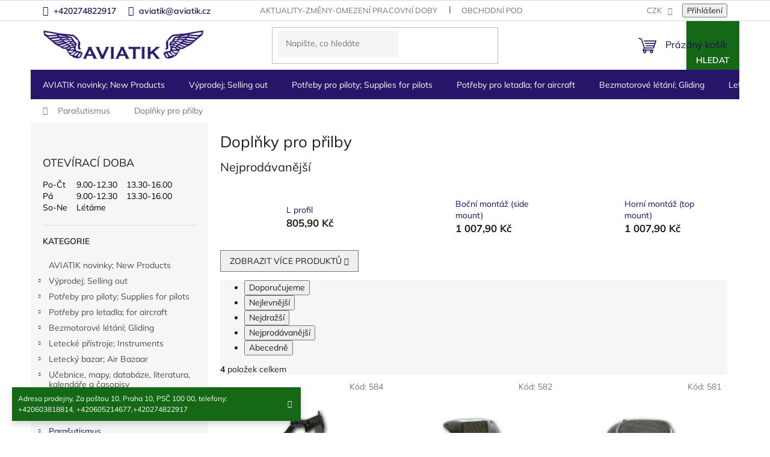

--- FILE ---
content_type: text/html; charset=utf-8
request_url: https://www.aviatik.cz/doplnky-pro-prilby/
body_size: 29871
content:
<!doctype html><html lang="cs" dir="ltr" class="header-background-light external-fonts-loaded"><head><meta charset="utf-8" /><meta name="viewport" content="width=device-width,initial-scale=1" /><title>Doplňky pro přilby - Aviatik</title><link rel="preconnect" href="https://cdn.myshoptet.com" /><link rel="dns-prefetch" href="https://cdn.myshoptet.com" /><link rel="preload" href="https://cdn.myshoptet.com/prj/dist/master/cms/libs/jquery/jquery-1.11.3.min.js" as="script" /><link href="https://cdn.myshoptet.com/prj/dist/master/cms/templates/frontend_templates/shared/css/font-face/mulish.css" rel="stylesheet"><link href="https://cdn.myshoptet.com/prj/dist/master/shop/dist/font-shoptet-11.css.62c94c7785ff2cea73b2.css" rel="stylesheet"><script>
dataLayer = [];
dataLayer.push({'shoptet' : {
    "pageId": 1056,
    "pageType": "category",
    "currency": "CZK",
    "currencyInfo": {
        "decimalSeparator": ",",
        "exchangeRate": 1,
        "priceDecimalPlaces": 1,
        "symbol": "K\u010d",
        "symbolLeft": 0,
        "thousandSeparator": " "
    },
    "language": "cs",
    "projectId": 172689,
    "category": {
        "guid": "d8588fee-6ccc-11e9-beb1-002590dad85e",
        "path": "Para\u0161utismus | Dopl\u0148ky pro p\u0159ilby",
        "parentCategoryGuid": "d857f42f-6ccc-11e9-beb1-002590dad85e"
    },
    "cartInfo": {
        "id": null,
        "freeShipping": false,
        "freeShippingFrom": null,
        "leftToFreeGift": {
            "formattedPrice": "0 K\u010d",
            "priceLeft": 0
        },
        "freeGift": false,
        "leftToFreeShipping": {
            "priceLeft": null,
            "dependOnRegion": null,
            "formattedPrice": null
        },
        "discountCoupon": [],
        "getNoBillingShippingPrice": {
            "withoutVat": 0,
            "vat": 0,
            "withVat": 0
        },
        "cartItems": [],
        "taxMode": "ORDINARY"
    },
    "cart": [],
    "customer": {
        "priceRatio": 1,
        "priceListId": 1,
        "groupId": null,
        "registered": false,
        "mainAccount": false
    }
}});
</script>
<meta property="og:type" content="website"><meta property="og:site_name" content="aviatik.cz"><meta property="og:url" content="https://www.aviatik.cz/doplnky-pro-prilby/"><meta property="og:title" content="Doplňky pro přilby - Aviatik"><meta name="author" content="Aviatik"><meta name="web_author" content="Shoptet.cz"><meta name="dcterms.rightsHolder" content="www.aviatik.cz"><meta name="robots" content="index,follow"><meta property="og:image" content="https://cdn.myshoptet.com/usr/www.aviatik.cz/user/front_images/hp.JPG?t=1768614459"><meta property="og:description" content="Doplňky pro přilby, Aviatik"><meta name="description" content="Doplňky pro přilby, Aviatik"><meta name="google-site-verification" content="tL-laK7xCTS5QV_brtgj2BEHGDxnxL341y_ZRXGPE6E"><style>:root {--color-primary: #1d0e58;--color-primary-h: 252;--color-primary-s: 73%;--color-primary-l: 20%;--color-primary-hover: #1d0e58;--color-primary-hover-h: 252;--color-primary-hover-s: 73%;--color-primary-hover-l: 20%;--color-secondary: #261568;--color-secondary-h: 252;--color-secondary-s: 66%;--color-secondary-l: 25%;--color-secondary-hover: #1d0e58;--color-secondary-hover-h: 252;--color-secondary-hover-s: 73%;--color-secondary-hover-l: 20%;--color-tertiary: #156916;--color-tertiary-h: 121;--color-tertiary-s: 67%;--color-tertiary-l: 25%;--color-tertiary-hover: #156916;--color-tertiary-hover-h: 121;--color-tertiary-hover-s: 67%;--color-tertiary-hover-l: 25%;--color-header-background: #ffffff;--template-font: "Mulish";--template-headings-font: "Mulish";--header-background-url: none;--cookies-notice-background: #1A1937;--cookies-notice-color: #F8FAFB;--cookies-notice-button-hover: #f5f5f5;--cookies-notice-link-hover: #27263f;--templates-update-management-preview-mode-content: "Náhled aktualizací šablony je aktivní pro váš prohlížeč."}</style>
    
    <link href="https://cdn.myshoptet.com/prj/dist/master/shop/dist/main-11.less.fcb4a42d7bd8a71b7ee2.css" rel="stylesheet" />
                <link href="https://cdn.myshoptet.com/prj/dist/master/shop/dist/mobile-header-v1-11.less.1ee105d41b5f713c21aa.css" rel="stylesheet" />
    
    <script>var shoptet = shoptet || {};</script>
    <script src="https://cdn.myshoptet.com/prj/dist/master/shop/dist/main-3g-header.js.05f199e7fd2450312de2.js"></script>
<!-- User include --><!-- project html code header -->
<script type="text/javascript" src="/user/documents/customv60.js"></script>
<link href="/user/documents/custom_styles.css?v=" rel="stylesheet" />
<link rel="stylesheet" type="text/css" href="https://cdn.jsdelivr.net/npm/slick-carousel@1.8.1/slick/slick.css"/>
<link rel="stylesheet" type="text/css" href="/user/documents/upload/slick-theme.css"/> 

<!-- /User include --><link rel="shortcut icon" href="/favicon.ico" type="image/x-icon" /><link rel="canonical" href="https://www.aviatik.cz/doplnky-pro-prilby/" />    <script>
        var _hwq = _hwq || [];
        _hwq.push(['setKey', 'a794bfdc62c2aecfccdb65e2fe08098a']);
        _hwq.push(['setTopPos', '200']);
        _hwq.push(['showWidget', '22']);
        (function() {
            var ho = document.createElement('script');
            ho.src = 'https://cz.im9.cz/direct/i/gjs.php?n=wdgt&sak=a794bfdc62c2aecfccdb65e2fe08098a';
            var s = document.getElementsByTagName('script')[0]; s.parentNode.insertBefore(ho, s);
        })();
    </script>
    <!-- Global site tag (gtag.js) - Google Analytics -->
    <script async src="https://www.googletagmanager.com/gtag/js?id=UA-11896057-4"></script>
    <script>
        
        window.dataLayer = window.dataLayer || [];
        function gtag(){dataLayer.push(arguments);}
        

        
        gtag('js', new Date());

                gtag('config', 'UA-11896057-4', { 'groups': "UA" });
        
        
        
        
        
        
        
        
        
        
        
        
        
        
        
        
        
        
        
        
        document.addEventListener('DOMContentLoaded', function() {
            if (typeof shoptet.tracking !== 'undefined') {
                for (var id in shoptet.tracking.bannersList) {
                    gtag('event', 'view_promotion', {
                        "send_to": "UA",
                        "promotions": [
                            {
                                "id": shoptet.tracking.bannersList[id].id,
                                "name": shoptet.tracking.bannersList[id].name,
                                "position": shoptet.tracking.bannersList[id].position
                            }
                        ]
                    });
                }
            }

            shoptet.consent.onAccept(function(agreements) {
                if (agreements.length !== 0) {
                    console.debug('gtag consent accept');
                    var gtagConsentPayload =  {
                        'ad_storage': agreements.includes(shoptet.config.cookiesConsentOptPersonalisation)
                            ? 'granted' : 'denied',
                        'analytics_storage': agreements.includes(shoptet.config.cookiesConsentOptAnalytics)
                            ? 'granted' : 'denied',
                                                                                                'ad_user_data': agreements.includes(shoptet.config.cookiesConsentOptPersonalisation)
                            ? 'granted' : 'denied',
                        'ad_personalization': agreements.includes(shoptet.config.cookiesConsentOptPersonalisation)
                            ? 'granted' : 'denied',
                        };
                    console.debug('update consent data', gtagConsentPayload);
                    gtag('consent', 'update', gtagConsentPayload);
                    dataLayer.push(
                        { 'event': 'update_consent' }
                    );
                }
            });
        });
    </script>
</head><body class="desktop id-1056 in-doplnky-pro-prilby template-11 type-category multiple-columns-body columns-3 ums_forms_redesign--off ums_a11y_category_page--on ums_discussion_rating_forms--off ums_flags_display_unification--on ums_a11y_login--on mobile-header-version-1"><noscript>
    <style>
        #header {
            padding-top: 0;
            position: relative !important;
            top: 0;
        }
        .header-navigation {
            position: relative !important;
        }
        .overall-wrapper {
            margin: 0 !important;
        }
        body:not(.ready) {
            visibility: visible !important;
        }
    </style>
    <div class="no-javascript">
        <div class="no-javascript__title">Musíte změnit nastavení vašeho prohlížeče</div>
        <div class="no-javascript__text">Podívejte se na: <a href="https://www.google.com/support/bin/answer.py?answer=23852">Jak povolit JavaScript ve vašem prohlížeči</a>.</div>
        <div class="no-javascript__text">Pokud používáte software na blokování reklam, může být nutné povolit JavaScript z této stránky.</div>
        <div class="no-javascript__text">Děkujeme.</div>
    </div>
</noscript>

        <div id="fb-root"></div>
        <script>
            window.fbAsyncInit = function() {
                FB.init({
//                    appId            : 'your-app-id',
                    autoLogAppEvents : true,
                    xfbml            : true,
                    version          : 'v19.0'
                });
            };
        </script>
        <script async defer crossorigin="anonymous" src="https://connect.facebook.net/cs_CZ/sdk.js"></script><a href="#content" class="skip-link sr-only">Přejít na obsah</a><div class="overall-wrapper"><div class="site-msg information"><div class="container"><div class="text">Adresa prodejny, Za poštou 10, Praha 10, PSČ 100 00,
telefony: +420603818814, +420605214677,+420274822917</div><div class="close js-close-information-msg"></div></div></div><div class="user-action"><div class="container">
    <div class="user-action-in">
                    <div id="login" class="user-action-login popup-widget login-widget" role="dialog" aria-labelledby="loginHeading">
        <div class="popup-widget-inner">
                            <h2 id="loginHeading">Přihlášení k vašemu účtu</h2><div id="customerLogin"><form action="/action/Customer/Login/" method="post" id="formLoginIncluded" class="csrf-enabled formLogin" data-testid="formLogin"><input type="hidden" name="referer" value="" /><div class="form-group"><div class="input-wrapper email js-validated-element-wrapper no-label"><input type="email" name="email" class="form-control" autofocus placeholder="E-mailová adresa (např. jan@novak.cz)" data-testid="inputEmail" autocomplete="email" required /></div></div><div class="form-group"><div class="input-wrapper password js-validated-element-wrapper no-label"><input type="password" name="password" class="form-control" placeholder="Heslo" data-testid="inputPassword" autocomplete="current-password" required /><span class="no-display">Nemůžete vyplnit toto pole</span><input type="text" name="surname" value="" class="no-display" /></div></div><div class="form-group"><div class="login-wrapper"><button type="submit" class="btn btn-secondary btn-text btn-login" data-testid="buttonSubmit">Přihlásit se</button><div class="password-helper"><a href="/registrace/" data-testid="signup" rel="nofollow">Nová registrace</a><a href="/klient/zapomenute-heslo/" rel="nofollow">Zapomenuté heslo</a></div></div></div></form>
</div>                    </div>
    </div>

                            <div id="cart-widget" class="user-action-cart popup-widget cart-widget loader-wrapper" data-testid="popupCartWidget" role="dialog" aria-hidden="true">
    <div class="popup-widget-inner cart-widget-inner place-cart-here">
        <div class="loader-overlay">
            <div class="loader"></div>
        </div>
    </div>

    <div class="cart-widget-button">
        <a href="/kosik/" class="btn btn-conversion" id="continue-order-button" rel="nofollow" data-testid="buttonNextStep">Pokračovat do košíku</a>
    </div>
</div>
            </div>
</div>
</div><div class="top-navigation-bar" data-testid="topNavigationBar">

    <div class="container">

        <div class="top-navigation-contacts">
            <strong>Zákaznická podpora:</strong><a href="tel:+420274822917" class="project-phone" aria-label="Zavolat na +420274822917" data-testid="contactboxPhone"><span>+420274822917</span></a><a href="mailto:aviatik@aviatik.cz" class="project-email" data-testid="contactboxEmail"><span>aviatik@aviatik.cz</span></a>        </div>

                            <div class="top-navigation-menu">
                <div class="top-navigation-menu-trigger"></div>
                <ul class="top-navigation-bar-menu">
                                            <li class="top-navigation-menu-item-27">
                            <a href="/aktuality-zmeny-omezeni-pracovni-doby/">Aktuality-změny-omezení pracovní doby</a>
                        </li>
                                            <li class="top-navigation-menu-item-39">
                            <a href="/obchodni-podminky/">Obchodní podmínky</a>
                        </li>
                                            <li class="top-navigation-menu-item-2026">
                            <a href="/podminky-ochrany-osobnich-udaju/">Podmínky ochrany osobních údajů</a>
                        </li>
                                    </ul>
                <ul class="top-navigation-bar-menu-helper"></ul>
            </div>
        
        <div class="top-navigation-tools">
            <div class="responsive-tools">
                <a href="#" class="toggle-window" data-target="search" aria-label="Hledat" data-testid="linkSearchIcon"></a>
                                                            <a href="#" class="toggle-window" data-target="login"></a>
                                                    <a href="#" class="toggle-window" data-target="navigation" aria-label="Menu" data-testid="hamburgerMenu"></a>
            </div>
                <div class="dropdown">
        <span>Ceny v:</span>
        <button id="topNavigationDropdown" type="button" data-toggle="dropdown" aria-haspopup="true" aria-expanded="false">
            CZK
            <span class="caret"></span>
        </button>
        <ul class="dropdown-menu" aria-labelledby="topNavigationDropdown"><li><a href="/action/Currency/changeCurrency/?currencyCode=CZK" rel="nofollow">CZK</a></li><li><a href="/action/Currency/changeCurrency/?currencyCode=EUR" rel="nofollow">EUR</a></li></ul>
    </div>
            <button class="top-nav-button top-nav-button-login toggle-window" type="button" data-target="login" aria-haspopup="dialog" aria-controls="login" aria-expanded="false" data-testid="signin"><span>Přihlášení</span></button>        </div>

    </div>

</div>
<header id="header"><div class="container navigation-wrapper">
    <div class="header-top">
        <div class="site-name-wrapper">
            <div class="site-name"><a href="/" data-testid="linkWebsiteLogo"><img src="https://cdn.myshoptet.com/usr/www.aviatik.cz/user/logos/logo.png" alt="Aviatik" fetchpriority="low" /></a></div>        </div>
        <div class="search" itemscope itemtype="https://schema.org/WebSite">
            <meta itemprop="headline" content="Doplňky pro přilby"/><meta itemprop="url" content="https://www.aviatik.cz"/><meta itemprop="text" content="Doplňky pro přilby, Aviatik"/>            <form action="/action/ProductSearch/prepareString/" method="post"
    id="formSearchForm" class="search-form compact-form js-search-main"
    itemprop="potentialAction" itemscope itemtype="https://schema.org/SearchAction" data-testid="searchForm">
    <fieldset>
        <meta itemprop="target"
            content="https://www.aviatik.cz/vyhledavani/?string={string}"/>
        <input type="hidden" name="language" value="cs"/>
        
            
<input
    type="search"
    name="string"
        class="query-input form-control search-input js-search-input"
    placeholder="Napište, co hledáte"
    autocomplete="off"
    required
    itemprop="query-input"
    aria-label="Vyhledávání"
    data-testid="searchInput"
>
            <button type="submit" class="btn btn-default" data-testid="searchBtn">Hledat</button>
        
    </fieldset>
</form>
        </div>
        <div class="navigation-buttons">
                
    <a href="/kosik/" class="btn btn-icon toggle-window cart-count" data-target="cart" data-hover="true" data-redirect="true" data-testid="headerCart" rel="nofollow" aria-haspopup="dialog" aria-expanded="false" aria-controls="cart-widget">
        
                <span class="sr-only">Nákupní košík</span>
        
            <span class="cart-price visible-lg-inline-block" data-testid="headerCartPrice">
                                    Prázdný košík                            </span>
        
    
            </a>
        </div>
    </div>
    <nav id="navigation" aria-label="Hlavní menu" data-collapsible="true"><div class="navigation-in menu"><ul class="menu-level-1" role="menubar" data-testid="headerMenuItems"><li class="menu-item-1373" role="none"><a href="/novinky--new-products/" data-testid="headerMenuItem" role="menuitem" aria-expanded="false"><b>AVIATIK novinky; New Products</b></a></li>
<li class="menu-item-1408 ext" role="none"><a href="/vyprodej/" data-testid="headerMenuItem" role="menuitem" aria-haspopup="true" aria-expanded="false"><b>Výprodej;  Selling out</b><span class="submenu-arrow"></span></a><ul class="menu-level-2" aria-label="Výprodej;  Selling out" tabindex="-1" role="menu"><li class="menu-item-2267" role="none"><a href="/parasutisticke-helmy-airgun-helmets/" class="menu-image" data-testid="headerMenuItem" tabindex="-1" aria-hidden="true"><img src="data:image/svg+xml,%3Csvg%20width%3D%22140%22%20height%3D%22100%22%20xmlns%3D%22http%3A%2F%2Fwww.w3.org%2F2000%2Fsvg%22%3E%3C%2Fsvg%3E" alt="" aria-hidden="true" width="140" height="100"  data-src="https://cdn.myshoptet.com/usr/www.aviatik.cz/user/categories/thumb/img_1602.jpg" fetchpriority="low" /></a><div><a href="/parasutisticke-helmy-airgun-helmets/" data-testid="headerMenuItem" role="menuitem"><span>Parašutistické helmy</span></a>
                        </div></li><li class="menu-item-2070" role="none"><a href="/matrial/" class="menu-image" data-testid="headerMenuItem" tabindex="-1" aria-hidden="true"><img src="data:image/svg+xml,%3Csvg%20width%3D%22140%22%20height%3D%22100%22%20xmlns%3D%22http%3A%2F%2Fwww.w3.org%2F2000%2Fsvg%22%3E%3C%2Fsvg%3E" alt="" aria-hidden="true" width="140" height="100"  data-src="https://cdn.myshoptet.com/usr/www.aviatik.cz/user/categories/thumb/7594_silenblok.jpg" fetchpriority="low" /></a><div><a href="/matrial/" data-testid="headerMenuItem" role="menuitem"><span>Letecký  materiál pro letadla a jiné</span></a>
                        </div></li><li class="menu-item-2073" role="none"><a href="/obleceni-3/" class="menu-image" data-testid="headerMenuItem" tabindex="-1" aria-hidden="true"><img src="data:image/svg+xml,%3Csvg%20width%3D%22140%22%20height%3D%22100%22%20xmlns%3D%22http%3A%2F%2Fwww.w3.org%2F2000%2Fsvg%22%3E%3C%2Fsvg%3E" alt="" aria-hidden="true" width="140" height="100"  data-src="https://cdn.myshoptet.com/prj/dist/master/cms/templates/frontend_templates/00/img/folder.svg" fetchpriority="low" /></a><div><a href="/obleceni-3/" data-testid="headerMenuItem" role="menuitem"><span>Oblečení</span></a>
                        </div></li><li class="menu-item-2076" role="none"><a href="/darkove-predmety/" class="menu-image" data-testid="headerMenuItem" tabindex="-1" aria-hidden="true"><img src="data:image/svg+xml,%3Csvg%20width%3D%22140%22%20height%3D%22100%22%20xmlns%3D%22http%3A%2F%2Fwww.w3.org%2F2000%2Fsvg%22%3E%3C%2Fsvg%3E" alt="" aria-hidden="true" width="140" height="100"  data-src="https://cdn.myshoptet.com/usr/www.aviatik.cz/user/categories/thumb/10410_index.jpg" fetchpriority="low" /></a><div><a href="/darkove-predmety/" data-testid="headerMenuItem" role="menuitem"><span>Dárkové předměty pro piloty</span></a>
                        </div></li><li class="menu-item-2079" role="none"><a href="/pristroje-7/" class="menu-image" data-testid="headerMenuItem" tabindex="-1" aria-hidden="true"><img src="data:image/svg+xml,%3Csvg%20width%3D%22140%22%20height%3D%22100%22%20xmlns%3D%22http%3A%2F%2Fwww.w3.org%2F2000%2Fsvg%22%3E%3C%2Fsvg%3E" alt="" aria-hidden="true" width="140" height="100"  data-src="https://cdn.myshoptet.com/usr/www.aviatik.cz/user/categories/thumb/7723_teplomer-egt-cht.jpg" fetchpriority="low" /></a><div><a href="/pristroje-7/" data-testid="headerMenuItem" role="menuitem"><span>Letecké přístroje</span></a>
                        </div></li></ul></li>
<li class="menu-item-1384 ext" role="none"><a href="/potreby-pro-piloty--supplies-for-pilots/" data-testid="headerMenuItem" role="menuitem" aria-haspopup="true" aria-expanded="false"><b>Potřeby pro piloty; Supplies for pilots</b><span class="submenu-arrow"></span></a><ul class="menu-level-2" aria-label="Potřeby pro piloty; Supplies for pilots" tabindex="-1" role="menu"><li class="menu-item-1894" role="none"><a href="/vybaveni-letist-a-hangaru/" class="menu-image" data-testid="headerMenuItem" tabindex="-1" aria-hidden="true"><img src="data:image/svg+xml,%3Csvg%20width%3D%22140%22%20height%3D%22100%22%20xmlns%3D%22http%3A%2F%2Fwww.w3.org%2F2000%2Fsvg%22%3E%3C%2Fsvg%3E" alt="" aria-hidden="true" width="140" height="100"  data-src="https://cdn.myshoptet.com/usr/www.aviatik.cz/user/categories/thumb/v__trn___ruk__v.jpg" fetchpriority="low" /></a><div><a href="/vybaveni-letist-a-hangaru/" data-testid="headerMenuItem" role="menuitem"><span>Výbava letišť a hangárů</span></a>
                        </div></li><li class="menu-item-1522" role="none"><a href="/android--ipad--iphone/" class="menu-image" data-testid="headerMenuItem" tabindex="-1" aria-hidden="true"><img src="data:image/svg+xml,%3Csvg%20width%3D%22140%22%20height%3D%22100%22%20xmlns%3D%22http%3A%2F%2Fwww.w3.org%2F2000%2Fsvg%22%3E%3C%2Fsvg%3E" alt="" aria-hidden="true" width="140" height="100"  data-src="https://cdn.myshoptet.com/usr/www.aviatik.cz/user/categories/thumb/130.png" fetchpriority="low" /></a><div><a href="/android--ipad--iphone/" data-testid="headerMenuItem" role="menuitem"><span>Doplňky pro ipad, iPhone</span></a>
                        </div></li><li class="menu-item-1402" role="none"><a href="/antikolizni-systemy/" class="menu-image" data-testid="headerMenuItem" tabindex="-1" aria-hidden="true"><img src="data:image/svg+xml,%3Csvg%20width%3D%22140%22%20height%3D%22100%22%20xmlns%3D%22http%3A%2F%2Fwww.w3.org%2F2000%2Fsvg%22%3E%3C%2Fsvg%3E" alt="" aria-hidden="true" width="140" height="100"  data-src="https://cdn.myshoptet.com/usr/www.aviatik.cz/user/categories/thumb/010-11689-201_400x400.jpg" fetchpriority="low" /></a><div><a href="/antikolizni-systemy/" data-testid="headerMenuItem" role="menuitem"><span>Letecké antikolizní systémy</span></a>
                        </div></li><li class="menu-item-1528" role="none"><a href="/navigacni-potreby/" class="menu-image" data-testid="headerMenuItem" tabindex="-1" aria-hidden="true"><img src="data:image/svg+xml,%3Csvg%20width%3D%22140%22%20height%3D%22100%22%20xmlns%3D%22http%3A%2F%2Fwww.w3.org%2F2000%2Fsvg%22%3E%3C%2Fsvg%3E" alt="" aria-hidden="true" width="140" height="100"  data-src="https://cdn.myshoptet.com/usr/www.aviatik.cz/user/categories/thumb/2480.jpg" fetchpriority="low" /></a><div><a href="/navigacni-potreby/" data-testid="headerMenuItem" role="menuitem"><span>Navigační potřeby</span></a>
                        </div></li><li class="menu-item-1423 has-third-level" role="none"><a href="/radiostanice-2/" class="menu-image" data-testid="headerMenuItem" tabindex="-1" aria-hidden="true"><img src="data:image/svg+xml,%3Csvg%20width%3D%22140%22%20height%3D%22100%22%20xmlns%3D%22http%3A%2F%2Fwww.w3.org%2F2000%2Fsvg%22%3E%3C%2Fsvg%3E" alt="" aria-hidden="true" width="140" height="100"  data-src="https://cdn.myshoptet.com/usr/www.aviatik.cz/user/categories/thumb/icom-ic-a6e-handheld-radio.jpg" fetchpriority="low" /></a><div><a href="/radiostanice-2/" data-testid="headerMenuItem" role="menuitem"><span>Letecké radiostanice</span></a>
                                                    <ul class="menu-level-3" role="menu">
                                                                    <li class="menu-item-1426" role="none">
                                        <a href="/icom-2/" data-testid="headerMenuItem" role="menuitem">
                                            Letecké radiostanice Icom</a>,                                    </li>
                                                                    <li class="menu-item-1429" role="none">
                                        <a href="/yaesu-2/" data-testid="headerMenuItem" role="menuitem">
                                            Letecké radiostanice Yaesu</a>,                                    </li>
                                                                    <li class="menu-item-2166" role="none">
                                        <a href="/prijimace-leteckeho-pasma/" data-testid="headerMenuItem" role="menuitem">
                                            Přijímače leteckého pásma</a>,                                    </li>
                                                                    <li class="menu-item-2472" role="none">
                                        <a href="/wouxun/" data-testid="headerMenuItem" role="menuitem">
                                            Wouxun</a>                                    </li>
                                                            </ul>
                        </div></li><li class="menu-item-1537 has-third-level" role="none"><a href="/sluchatka--aviation-headset/" class="menu-image" data-testid="headerMenuItem" tabindex="-1" aria-hidden="true"><img src="data:image/svg+xml,%3Csvg%20width%3D%22140%22%20height%3D%22100%22%20xmlns%3D%22http%3A%2F%2Fwww.w3.org%2F2000%2Fsvg%22%3E%3C%2Fsvg%3E" alt="" aria-hidden="true" width="140" height="100"  data-src="https://cdn.myshoptet.com/usr/www.aviatik.cz/user/categories/thumb/1663.jpg" fetchpriority="low" /></a><div><a href="/sluchatka--aviation-headset/" data-testid="headerMenuItem" role="menuitem"><span>Letecká sluchátka; Aviation Headset</span></a>
                                                    <ul class="menu-level-3" role="menu">
                                                                    <li class="menu-item-2288" role="none">
                                        <a href="/microavionics-2/" data-testid="headerMenuItem" role="menuitem">
                                            MicroAvionics</a>,                                    </li>
                                                                    <li class="menu-item-723" role="none">
                                        <a href="/sennheiser/" data-testid="headerMenuItem" role="menuitem">
                                            SENNHEISER</a>,                                    </li>
                                                                    <li class="menu-item-1639" role="none">
                                        <a href="/david-clark-2/" data-testid="headerMenuItem" role="menuitem">
                                            David Clark Headsets</a>,                                    </li>
                                                                    <li class="menu-item-1642" role="none">
                                        <a href="/lightspeed-2/" data-testid="headerMenuItem" role="menuitem">
                                            Lightspeed</a>,                                    </li>
                                                                    <li class="menu-item-1645" role="none">
                                        <a href="/hs-2/" data-testid="headerMenuItem" role="menuitem">
                                            HS</a>,                                    </li>
                                                                    <li class="menu-item-1648" role="none">
                                        <a href="/flightcom-2/" data-testid="headerMenuItem" role="menuitem">
                                            FLIGHTCOM</a>,                                    </li>
                                                                    <li class="menu-item-870" role="none">
                                        <a href="/doplnky-3/" data-testid="headerMenuItem" role="menuitem">
                                            Doplňky</a>,                                    </li>
                                                                    <li class="menu-item-1966" role="none">
                                        <a href="/sf-pilot-line/" data-testid="headerMenuItem" role="menuitem">
                                            SF Pilot Line</a>,                                    </li>
                                                                    <li class="menu-item-1972" role="none">
                                        <a href="/skycom/" data-testid="headerMenuItem" role="menuitem">
                                            Skycom </a>,                                    </li>
                                                                    <li class="menu-item-2382" role="none">
                                        <a href="/bose-a30-letecka-sluchatka/" data-testid="headerMenuItem" role="menuitem">
                                            BOSE A30 Letecká sluchátka</a>,                                    </li>
                                                                    <li class="menu-item-2485" role="none">
                                        <a href="/design4pilots-pm6/" data-testid="headerMenuItem" role="menuitem">
                                            Design4Pilots PM6 Aviation Headset - ANR, Bluetooth, LED, CO Warner</a>                                    </li>
                                                            </ul>
                        </div></li><li class="menu-item-1534" role="none"><a href="/obleceni/" class="menu-image" data-testid="headerMenuItem" tabindex="-1" aria-hidden="true"><img src="data:image/svg+xml,%3Csvg%20width%3D%22140%22%20height%3D%22100%22%20xmlns%3D%22http%3A%2F%2Fwww.w3.org%2F2000%2Fsvg%22%3E%3C%2Fsvg%3E" alt="" aria-hidden="true" width="140" height="100"  data-src="https://cdn.myshoptet.com/usr/www.aviatik.cz/user/categories/thumb/images.jpg" fetchpriority="low" /></a><div><a href="/obleceni/" data-testid="headerMenuItem" role="menuitem"><span>Oblečení</span></a>
                        </div></li><li class="menu-item-1519" role="none"><a href="/prenosne-intercomy/" class="menu-image" data-testid="headerMenuItem" tabindex="-1" aria-hidden="true"><img src="data:image/svg+xml,%3Csvg%20width%3D%22140%22%20height%3D%22100%22%20xmlns%3D%22http%3A%2F%2Fwww.w3.org%2F2000%2Fsvg%22%3E%3C%2Fsvg%3E" alt="" aria-hidden="true" width="140" height="100"  data-src="https://cdn.myshoptet.com/usr/www.aviatik.cz/user/categories/thumb/ii_sx.jpg" fetchpriority="low" /></a><div><a href="/prenosne-intercomy/" data-testid="headerMenuItem" role="menuitem"><span>Přenosné intercomy</span></a>
                        </div></li><li class="menu-item-1543 has-third-level" role="none"><a href="/zachranne-vesty--cluny/" class="menu-image" data-testid="headerMenuItem" tabindex="-1" aria-hidden="true"><img src="data:image/svg+xml,%3Csvg%20width%3D%22140%22%20height%3D%22100%22%20xmlns%3D%22http%3A%2F%2Fwww.w3.org%2F2000%2Fsvg%22%3E%3C%2Fsvg%3E" alt="" aria-hidden="true" width="140" height="100"  data-src="https://cdn.myshoptet.com/usr/www.aviatik.cz/user/categories/thumb/vesta.jpg" fetchpriority="low" /></a><div><a href="/zachranne-vesty--cluny/" data-testid="headerMenuItem" role="menuitem"><span>Záchranné vesty, padáky, čluny, Hasící přístroje</span></a>
                                                    <ul class="menu-level-3" role="menu">
                                                                    <li class="menu-item-1921" role="none">
                                        <a href="/zachranny-padak-pro-piloty/" data-testid="headerMenuItem" role="menuitem">
                                            Záchranný padák pro piloty</a>,                                    </li>
                                                                    <li class="menu-item-1924" role="none">
                                        <a href="/zachranne-vesty-pro-piloty/" data-testid="headerMenuItem" role="menuitem">
                                            Záchranné vesty pro piloty</a>,                                    </li>
                                                                    <li class="menu-item-2497" role="none">
                                        <a href="/hasici-pristroje/" data-testid="headerMenuItem" role="menuitem">
                                            Hasící přístroje</a>                                    </li>
                                                            </ul>
                        </div></li><li class="menu-item-1405" role="none"><a href="/tasky-pouzdra/" class="menu-image" data-testid="headerMenuItem" tabindex="-1" aria-hidden="true"><img src="data:image/svg+xml,%3Csvg%20width%3D%22140%22%20height%3D%22100%22%20xmlns%3D%22http%3A%2F%2Fwww.w3.org%2F2000%2Fsvg%22%3E%3C%2Fsvg%3E" alt="" aria-hidden="true" width="140" height="100"  data-src="https://cdn.myshoptet.com/usr/www.aviatik.cz/user/categories/thumb/14.png" fetchpriority="low" /></a><div><a href="/tasky-pouzdra/" data-testid="headerMenuItem" role="menuitem"><span>brašny, tašky, pouzdra pro piloty a fandy letectví</span></a>
                        </div></li><li class="menu-item-1504 has-third-level" role="none"><a href="/darkove-predmety-2/" class="menu-image" data-testid="headerMenuItem" tabindex="-1" aria-hidden="true"><img src="data:image/svg+xml,%3Csvg%20width%3D%22140%22%20height%3D%22100%22%20xmlns%3D%22http%3A%2F%2Fwww.w3.org%2F2000%2Fsvg%22%3E%3C%2Fsvg%3E" alt="" aria-hidden="true" width="140" height="100"  data-src="https://cdn.myshoptet.com/usr/www.aviatik.cz/user/categories/thumb/3600.jpg" fetchpriority="low" /></a><div><a href="/darkove-predmety-2/" data-testid="headerMenuItem" role="menuitem"><span>Dárky</span></a>
                                                    <ul class="menu-level-3" role="menu">
                                                                    <li class="menu-item-2323" role="none">
                                        <a href="/hlinikove-postery/" data-testid="headerMenuItem" role="menuitem">
                                            Hliníkové postery</a>,                                    </li>
                                                                    <li class="menu-item-813" role="none">
                                        <a href="/samolepky/" data-testid="headerMenuItem" role="menuitem">
                                            Samolepky</a>,                                    </li>
                                                                    <li class="menu-item-873" role="none">
                                        <a href="/klicenky/" data-testid="headerMenuItem" role="menuitem">
                                            Klíčenky</a>,                                    </li>
                                                                    <li class="menu-item-876" role="none">
                                        <a href="/odznaky/" data-testid="headerMenuItem" role="menuitem">
                                            Odznaky</a>,                                    </li>
                                                                    <li class="menu-item-939" role="none">
                                        <a href="/pristrojove-panely/" data-testid="headerMenuItem" role="menuitem">
                                            Přístrojové panely</a>,                                    </li>
                                                                    <li class="menu-item-942" role="none">
                                        <a href="/hrnky-a-sklenice/" data-testid="headerMenuItem" role="menuitem">
                                            Hrnky a sklenice</a>,                                    </li>
                                                                    <li class="menu-item-1110" role="none">
                                        <a href="/ostatni-2/" data-testid="headerMenuItem" role="menuitem">
                                            Ostatní</a>,                                    </li>
                                                                    <li class="menu-item-1134" role="none">
                                        <a href="/nasivky/" data-testid="headerMenuItem" role="menuitem">
                                            Nášivky</a>,                                    </li>
                                                                    <li class="menu-item-1305" role="none">
                                        <a href="/penezenky/" data-testid="headerMenuItem" role="menuitem">
                                            Peněženky</a>,                                    </li>
                                                                    <li class="menu-item-2124" role="none">
                                        <a href="/noze-a-naradi/" data-testid="headerMenuItem" role="menuitem">
                                            Nože a nářadí</a>,                                    </li>
                                                                    <li class="menu-item-2178" role="none">
                                        <a href="/letecke-obrazy/" data-testid="headerMenuItem" role="menuitem">
                                            Letecké obrazy</a>                                    </li>
                                                            </ul>
                        </div></li><li class="menu-item-1507" role="none"><a href="/co-detektory/" class="menu-image" data-testid="headerMenuItem" tabindex="-1" aria-hidden="true"><img src="data:image/svg+xml,%3Csvg%20width%3D%22140%22%20height%3D%22100%22%20xmlns%3D%22http%3A%2F%2Fwww.w3.org%2F2000%2Fsvg%22%3E%3C%2Fsvg%3E" alt="" aria-hidden="true" width="140" height="100"  data-src="https://cdn.myshoptet.com/usr/www.aviatik.cz/user/categories/thumb/103.png" fetchpriority="low" /></a><div><a href="/co-detektory/" data-testid="headerMenuItem" role="menuitem"><span>PILOT CONTROLLER</span></a>
                        </div></li><li class="menu-item-1510 has-third-level" role="none"><a href="/gps/" class="menu-image" data-testid="headerMenuItem" tabindex="-1" aria-hidden="true"><img src="data:image/svg+xml,%3Csvg%20width%3D%22140%22%20height%3D%22100%22%20xmlns%3D%22http%3A%2F%2Fwww.w3.org%2F2000%2Fsvg%22%3E%3C%2Fsvg%3E" alt="" aria-hidden="true" width="140" height="100"  data-src="https://cdn.myshoptet.com/usr/www.aviatik.cz/user/categories/thumb/795.jpg" fetchpriority="low" /></a><div><a href="/gps/" data-testid="headerMenuItem" role="menuitem"><span>GPS</span></a>
                                                    <ul class="menu-level-3" role="menu">
                                                                    <li class="menu-item-720" role="none">
                                        <a href="/letecke-navigace-rucni/" data-testid="headerMenuItem" role="menuitem">
                                            Letecké navigace GPS Garmin - ruční</a>,                                    </li>
                                                                    <li class="menu-item-2112" role="none">
                                        <a href="/prislusenstvi-5/" data-testid="headerMenuItem" role="menuitem">
                                            Příslušenství GPS Garmin</a>                                    </li>
                                                            </ul>
                        </div></li><li class="menu-item-1513 has-third-level" role="none"><a href="/helmy-a-kukly/" class="menu-image" data-testid="headerMenuItem" tabindex="-1" aria-hidden="true"><img src="data:image/svg+xml,%3Csvg%20width%3D%22140%22%20height%3D%22100%22%20xmlns%3D%22http%3A%2F%2Fwww.w3.org%2F2000%2Fsvg%22%3E%3C%2Fsvg%3E" alt="" aria-hidden="true" width="140" height="100"  data-src="https://cdn.myshoptet.com/usr/www.aviatik.cz/user/categories/thumb/rollbar-plus.jpg" fetchpriority="low" /></a><div><a href="/helmy-a-kukly/" data-testid="headerMenuItem" role="menuitem"><span>Letecké helmy, přilby, kukly</span></a>
                                                    <ul class="menu-level-3" role="menu">
                                                                    <li class="menu-item-2279" role="none">
                                        <a href="/microavionics/" data-testid="headerMenuItem" role="menuitem">
                                            MicroAvionics</a>,                                    </li>
                                                                    <li class="menu-item-2450" role="none">
                                        <a href="/kozene-kukly/" data-testid="headerMenuItem" role="menuitem">
                                            Kožená kukla</a>                                    </li>
                                                            </ul>
                        </div></li><li class="menu-item-1516 has-third-level" role="none"><a href="/hodinky-2/" class="menu-image" data-testid="headerMenuItem" tabindex="-1" aria-hidden="true"><img src="data:image/svg+xml,%3Csvg%20width%3D%22140%22%20height%3D%22100%22%20xmlns%3D%22http%3A%2F%2Fwww.w3.org%2F2000%2Fsvg%22%3E%3C%2Fsvg%3E" alt="" aria-hidden="true" width="140" height="100"  data-src="https://cdn.myshoptet.com/usr/www.aviatik.cz/user/categories/thumb/5544.jpg" fetchpriority="low" /></a><div><a href="/hodinky-2/" data-testid="headerMenuItem" role="menuitem"><span>Hodinky</span></a>
                                                    <ul class="menu-level-3" role="menu">
                                                                    <li class="menu-item-2246" role="none">
                                        <a href="/stolni-hodiny/" data-testid="headerMenuItem" role="menuitem">
                                            Stolní hodiny</a>,                                    </li>
                                                                    <li class="menu-item-729" role="none">
                                        <a href="/panske-hodinky-adriatica/" data-testid="headerMenuItem" role="menuitem">
                                            PÁNSKÉ HODINKY ADRIATICA</a>,                                    </li>
                                                                    <li class="menu-item-1155" role="none">
                                        <a href="/garmin-3/" data-testid="headerMenuItem" role="menuitem">
                                            GARMIN</a>,                                    </li>
                                                                    <li class="menu-item-2439" role="none">
                                        <a href="/winter-2/" data-testid="headerMenuItem" role="menuitem">
                                            Winter</a>                                    </li>
                                                            </ul>
                        </div></li><li class="menu-item-1525" role="none"><a href="/kamery-a-prislusenstvi/" class="menu-image" data-testid="headerMenuItem" tabindex="-1" aria-hidden="true"><img src="data:image/svg+xml,%3Csvg%20width%3D%22140%22%20height%3D%22100%22%20xmlns%3D%22http%3A%2F%2Fwww.w3.org%2F2000%2Fsvg%22%3E%3C%2Fsvg%3E" alt="" aria-hidden="true" width="140" height="100"  data-src="https://cdn.myshoptet.com/usr/www.aviatik.cz/user/categories/thumb/3233.jpg" fetchpriority="low" /></a><div><a href="/kamery-a-prislusenstvi/" data-testid="headerMenuItem" role="menuitem"><span>Kamery a příslušenství</span></a>
                        </div></li><li class="menu-item-1531 has-third-level" role="none"><a href="/cisteni-pro-letadla-a-jine/" class="menu-image" data-testid="headerMenuItem" tabindex="-1" aria-hidden="true"><img src="data:image/svg+xml,%3Csvg%20width%3D%22140%22%20height%3D%22100%22%20xmlns%3D%22http%3A%2F%2Fwww.w3.org%2F2000%2Fsvg%22%3E%3C%2Fsvg%3E" alt="" aria-hidden="true" width="140" height="100"  data-src="https://cdn.myshoptet.com/usr/www.aviatik.cz/user/categories/thumb/1831.jpg" fetchpriority="low" /></a><div><a href="/cisteni-pro-letadla-a-jine/" data-testid="headerMenuItem" role="menuitem"><span>Čištění pro letadla a jiné</span></a>
                                                    <ul class="menu-level-3" role="menu">
                                                                    <li class="menu-item-1326" role="none">
                                        <a href="/aviation-laboratories/" data-testid="headerMenuItem" role="menuitem">
                                            AVIATION LABORATORIES</a>,                                    </li>
                                                                    <li class="menu-item-1867" role="none">
                                        <a href="/kontrola-paliva/" data-testid="headerMenuItem" role="menuitem">
                                            Kontrola Paliva</a>,                                    </li>
                                                                    <li class="menu-item-1873" role="none">
                                        <a href="/ostatni-chemie/" data-testid="headerMenuItem" role="menuitem">
                                            ostatní chemie</a>,                                    </li>
                                                                    <li class="menu-item-1882" role="none">
                                        <a href="/pikatec/" data-testid="headerMenuItem" role="menuitem">
                                            flght equipent - vybavení</a>,                                    </li>
                                                                    <li class="menu-item-2427" role="none">
                                        <a href="/tks-odmrazovaci-kapaliny--tks-a-cistici-prostredky/" data-testid="headerMenuItem" role="menuitem">
                                            TKS-Odmrazovací kapaliny  TKS a čisticí prostředky</a>,                                    </li>
                                                                    <li class="menu-item-2457" role="none">
                                        <a href="/clean2go/" data-testid="headerMenuItem" role="menuitem">
                                            Čistící prostředek Clean2Go</a>,                                    </li>
                                                                    <li class="menu-item-2469" role="none">
                                        <a href="/aero-sense/" data-testid="headerMenuItem" role="menuitem">
                                            Cleaner je přípravek připravený k použití pro čištění leteckých obrazovek a přístrojů</a>                                    </li>
                                                            </ul>
                        </div></li><li class="menu-item-1651" role="none"><a href="/nakoleniky/" class="menu-image" data-testid="headerMenuItem" tabindex="-1" aria-hidden="true"><img src="data:image/svg+xml,%3Csvg%20width%3D%22140%22%20height%3D%22100%22%20xmlns%3D%22http%3A%2F%2Fwww.w3.org%2F2000%2Fsvg%22%3E%3C%2Fsvg%3E" alt="" aria-hidden="true" width="140" height="100"  data-src="https://cdn.myshoptet.com/usr/www.aviatik.cz/user/categories/thumb/1335.jpg" fetchpriority="low" /></a><div><a href="/nakoleniky/" data-testid="headerMenuItem" role="menuitem"><span>Nákoleníky</span></a>
                        </div></li><li class="menu-item-1879" role="none"><a href="/naradi/" class="menu-image" data-testid="headerMenuItem" tabindex="-1" aria-hidden="true"><img src="data:image/svg+xml,%3Csvg%20width%3D%22140%22%20height%3D%22100%22%20xmlns%3D%22http%3A%2F%2Fwww.w3.org%2F2000%2Fsvg%22%3E%3C%2Fsvg%3E" alt="" aria-hidden="true" width="140" height="100"  data-src="https://cdn.myshoptet.com/usr/www.aviatik.cz/user/categories/thumb/3594.jpg" fetchpriority="low" /></a><div><a href="/naradi/" data-testid="headerMenuItem" role="menuitem"><span>Nářadí</span></a>
                        </div></li><li class="menu-item-2130" role="none"><a href="/vybaveni-pro-preziti-v-prirode/" class="menu-image" data-testid="headerMenuItem" tabindex="-1" aria-hidden="true"><img src="data:image/svg+xml,%3Csvg%20width%3D%22140%22%20height%3D%22100%22%20xmlns%3D%22http%3A%2F%2Fwww.w3.org%2F2000%2Fsvg%22%3E%3C%2Fsvg%3E" alt="" aria-hidden="true" width="140" height="100"  data-src="https://cdn.myshoptet.com/usr/www.aviatik.cz/user/categories/thumb/z__chrana.jpg" fetchpriority="low" /></a><div><a href="/vybaveni-pro-preziti-v-prirode/" data-testid="headerMenuItem" role="menuitem"><span>Vybavení pro přežití v přírodě</span></a>
                        </div></li></ul></li>
<li class="menu-item-1387 ext" role="none"><a href="/potreby-pro-letadla/" data-testid="headerMenuItem" role="menuitem" aria-haspopup="true" aria-expanded="false"><b>Potřeby pro letadla; for aircraft</b><span class="submenu-arrow"></span></a><ul class="menu-level-2" aria-label="Potřeby pro letadla; for aircraft" tabindex="-1" role="menu"><li class="menu-item-888 has-third-level" role="none"><a href="/vrtule/" class="menu-image" data-testid="headerMenuItem" tabindex="-1" aria-hidden="true"><img src="data:image/svg+xml,%3Csvg%20width%3D%22140%22%20height%3D%22100%22%20xmlns%3D%22http%3A%2F%2Fwww.w3.org%2F2000%2Fsvg%22%3E%3C%2Fsvg%3E" alt="" aria-hidden="true" width="140" height="100"  data-src="https://cdn.myshoptet.com/usr/www.aviatik.cz/user/categories/thumb/1892.jpg" fetchpriority="low" /></a><div><a href="/vrtule/" data-testid="headerMenuItem" role="menuitem"><span>Vrtule</span></a>
                                                    <ul class="menu-level-3" role="menu">
                                                                    <li class="menu-item-1795" role="none">
                                        <a href="/vrtule-dekoracni-2/" data-testid="headerMenuItem" role="menuitem">
                                            Vrtule dekorační</a>,                                    </li>
                                                                    <li class="menu-item-1792" role="none">
                                        <a href="/vrtule-fiti/" data-testid="headerMenuItem" role="menuitem">
                                            Vrtule Fiti</a>,                                    </li>
                                                                    <li class="menu-item-1786" role="none">
                                        <a href="/vrtule-kaspar/" data-testid="headerMenuItem" role="menuitem">
                                            Vrtule Kašpar</a>,                                    </li>
                                                                    <li class="menu-item-891" role="none">
                                        <a href="/prislusenstvi-k-vrtulim/" data-testid="headerMenuItem" role="menuitem">
                                            Příslušenství k vrtulím</a>,                                    </li>
                                                                    <li class="menu-item-1789" role="none">
                                        <a href="/vrtule-woodcomp/" data-testid="headerMenuItem" role="menuitem">
                                            Vrtule Woodcomp</a>                                    </li>
                                                            </ul>
                        </div></li><li class="menu-item-786 has-third-level" role="none"><a href="/anteny-letecke/" class="menu-image" data-testid="headerMenuItem" tabindex="-1" aria-hidden="true"><img src="data:image/svg+xml,%3Csvg%20width%3D%22140%22%20height%3D%22100%22%20xmlns%3D%22http%3A%2F%2Fwww.w3.org%2F2000%2Fsvg%22%3E%3C%2Fsvg%3E" alt="" aria-hidden="true" width="140" height="100"  data-src="https://cdn.myshoptet.com/usr/www.aviatik.cz/user/categories/thumb/14990_wba-20a.jpg" fetchpriority="low" /></a><div><a href="/anteny-letecke/" data-testid="headerMenuItem" role="menuitem"><span>Antény letecké</span></a>
                                                    <ul class="menu-level-3" role="menu">
                                                                    <li class="menu-item-2282" role="none">
                                        <a href="/flarm/" data-testid="headerMenuItem" role="menuitem">
                                            Flarm</a>,                                    </li>
                                                                    <li class="menu-item-789" role="none">
                                        <a href="/k-odpovidacum/" data-testid="headerMenuItem" role="menuitem">
                                            k odpovídačům</a>,                                    </li>
                                                                    <li class="menu-item-948" role="none">
                                        <a href="/k-radiostanicim/" data-testid="headerMenuItem" role="menuitem">
                                            k radiostanicím</a>,                                    </li>
                                                                    <li class="menu-item-1158" role="none">
                                        <a href="/k-vor/" data-testid="headerMenuItem" role="menuitem">
                                            k VOR</a>,                                    </li>
                                                                    <li class="menu-item-1852" role="none">
                                        <a href="/k-gps-2/" data-testid="headerMenuItem" role="menuitem">
                                            k GPS</a>,                                    </li>
                                                                    <li class="menu-item-1864" role="none">
                                        <a href="/k-elt/" data-testid="headerMenuItem" role="menuitem">
                                            ELT anténa</a>                                    </li>
                                                            </ul>
                        </div></li><li class="menu-item-1570 has-third-level" role="none"><a href="/chladici-kapalina/" class="menu-image" data-testid="headerMenuItem" tabindex="-1" aria-hidden="true"><img src="data:image/svg+xml,%3Csvg%20width%3D%22140%22%20height%3D%22100%22%20xmlns%3D%22http%3A%2F%2Fwww.w3.org%2F2000%2Fsvg%22%3E%3C%2Fsvg%3E" alt="" aria-hidden="true" width="140" height="100"  data-src="https://cdn.myshoptet.com/usr/www.aviatik.cz/user/categories/thumb/8245.jpg" fetchpriority="low" /></a><div><a href="/chladici-kapalina/" data-testid="headerMenuItem" role="menuitem"><span>Chladící kapalina</span></a>
                                                    <ul class="menu-level-3" role="menu">
                                                                    <li class="menu-item-1633" role="none">
                                        <a href="/evans/" data-testid="headerMenuItem" role="menuitem">
                                            Evans</a>                                    </li>
                                                            </ul>
                        </div></li><li class="menu-item-1567" role="none"><a href="/kotvici-parkovaci-technika/" class="menu-image" data-testid="headerMenuItem" tabindex="-1" aria-hidden="true"><img src="data:image/svg+xml,%3Csvg%20width%3D%22140%22%20height%3D%22100%22%20xmlns%3D%22http%3A%2F%2Fwww.w3.org%2F2000%2Fsvg%22%3E%3C%2Fsvg%3E" alt="" aria-hidden="true" width="140" height="100"  data-src="https://cdn.myshoptet.com/usr/www.aviatik.cz/user/categories/thumb/claw.jpg" fetchpriority="low" /></a><div><a href="/kotvici-parkovaci-technika/" data-testid="headerMenuItem" role="menuitem"><span>Kotvící a parkovací technika</span></a>
                        </div></li><li class="menu-item-1546 has-third-level" role="none"><a href="/motory/" class="menu-image" data-testid="headerMenuItem" tabindex="-1" aria-hidden="true"><img src="data:image/svg+xml,%3Csvg%20width%3D%22140%22%20height%3D%22100%22%20xmlns%3D%22http%3A%2F%2Fwww.w3.org%2F2000%2Fsvg%22%3E%3C%2Fsvg%3E" alt="" aria-hidden="true" width="140" height="100"  data-src="https://cdn.myshoptet.com/usr/www.aviatik.cz/user/categories/thumb/rotax.jpg" fetchpriority="low" /></a><div><a href="/motory/" data-testid="headerMenuItem" role="menuitem"><span>Motory</span></a>
                                                    <ul class="menu-level-3" role="menu">
                                                                    <li class="menu-item-1744" role="none">
                                        <a href="/spinaci-skrinka/" data-testid="headerMenuItem" role="menuitem">
                                            Spínací skříňky</a>,                                    </li>
                                                                    <li class="menu-item-984" role="none">
                                        <a href="/nahradni-dily-pro-motory-rotax/" data-testid="headerMenuItem" role="menuitem">
                                            Náhradní díly pro motory Rotax</a>,                                    </li>
                                                                    <li class="menu-item-1549" role="none">
                                        <a href="/filtry/" data-testid="headerMenuItem" role="menuitem">
                                            Filtry</a>,                                    </li>
                                                                    <li class="menu-item-2466" role="none">
                                        <a href="/letecke-motory/" data-testid="headerMenuItem" role="menuitem">
                                            Doplňky pro letecké motory</a>                                    </li>
                                                            </ul>
                        </div></li><li class="menu-item-1552 has-third-level" role="none"><a href="/podvocek--kola/" class="menu-image" data-testid="headerMenuItem" tabindex="-1" aria-hidden="true"><img src="data:image/svg+xml,%3Csvg%20width%3D%22140%22%20height%3D%22100%22%20xmlns%3D%22http%3A%2F%2Fwww.w3.org%2F2000%2Fsvg%22%3E%3C%2Fsvg%3E" alt="" aria-hidden="true" width="140" height="100"  data-src="https://cdn.myshoptet.com/usr/www.aviatik.cz/user/categories/thumb/b_0_76872.jpg" fetchpriority="low" /></a><div><a href="/podvocek--kola/" data-testid="headerMenuItem" role="menuitem"><span>Podvozek, kola....</span></a>
                                                    <ul class="menu-level-3" role="menu">
                                                                    <li class="menu-item-1753" role="none">
                                        <a href="/brzdy/" data-testid="headerMenuItem" role="menuitem">
                                            Brzdy</a>,                                    </li>
                                                                    <li class="menu-item-1756" role="none">
                                        <a href="/disky/" data-testid="headerMenuItem" role="menuitem">
                                            Disky</a>,                                    </li>
                                                                    <li class="menu-item-1759" role="none">
                                        <a href="/pneu/" data-testid="headerMenuItem" role="menuitem">
                                            Pneu</a>,                                    </li>
                                                                    <li class="menu-item-1762" role="none">
                                        <a href="/duse/" data-testid="headerMenuItem" role="menuitem">
                                            Duše</a>,                                    </li>
                                                                    <li class="menu-item-1765" role="none">
                                        <a href="/kompletni-kolo/" data-testid="headerMenuItem" role="menuitem">
                                            Kompletní kolo </a>,                                    </li>
                                                                    <li class="menu-item-1768" role="none">
                                        <a href="/kryty-kol/" data-testid="headerMenuItem" role="menuitem">
                                            Kryty kol</a>,                                    </li>
                                                                    <li class="menu-item-1771" role="none">
                                        <a href="/certifikovane-letecke-pneu-goodyear-2/" data-testid="headerMenuItem" role="menuitem">
                                            CERTIFIKOVANÉ LETECKÉ PNEU GOODYEAR</a>                                    </li>
                                                            </ul>
                        </div></li><li class="menu-item-1555 has-third-level" role="none"><a href="/oleje-a-maziva-2/" class="menu-image" data-testid="headerMenuItem" tabindex="-1" aria-hidden="true"><img src="data:image/svg+xml,%3Csvg%20width%3D%22140%22%20height%3D%22100%22%20xmlns%3D%22http%3A%2F%2Fwww.w3.org%2F2000%2Fsvg%22%3E%3C%2Fsvg%3E" alt="" aria-hidden="true" width="140" height="100"  data-src="https://cdn.myshoptet.com/usr/www.aviatik.cz/user/categories/thumb/sud.jpg" fetchpriority="low" /></a><div><a href="/oleje-a-maziva-2/" data-testid="headerMenuItem" role="menuitem"><span>Oleje a maziva</span></a>
                                                    <ul class="menu-level-3" role="menu">
                                                                    <li class="menu-item-1107" role="none">
                                        <a href="/aeroshell-oleje/" data-testid="headerMenuItem" role="menuitem">
                                            AEROSHELL oleje</a>                                    </li>
                                                            </ul>
                        </div></li><li class="menu-item-1561" role="none"><a href="/spojovaci-material-2/" class="menu-image" data-testid="headerMenuItem" tabindex="-1" aria-hidden="true"><img src="data:image/svg+xml,%3Csvg%20width%3D%22140%22%20height%3D%22100%22%20xmlns%3D%22http%3A%2F%2Fwww.w3.org%2F2000%2Fsvg%22%3E%3C%2Fsvg%3E" alt="" aria-hidden="true" width="140" height="100"  data-src="https://cdn.myshoptet.com/usr/www.aviatik.cz/user/categories/thumb/images-1.jpg" fetchpriority="low" /></a><div><a href="/spojovaci-material-2/" data-testid="headerMenuItem" role="menuitem"><span>Spojovací materiál</span></a>
                        </div></li><li class="menu-item-1573" role="none"><a href="/stavebni-material/" class="menu-image" data-testid="headerMenuItem" tabindex="-1" aria-hidden="true"><img src="data:image/svg+xml,%3Csvg%20width%3D%22140%22%20height%3D%22100%22%20xmlns%3D%22http%3A%2F%2Fwww.w3.org%2F2000%2Fsvg%22%3E%3C%2Fsvg%3E" alt="" aria-hidden="true" width="140" height="100"  data-src="https://cdn.myshoptet.com/usr/www.aviatik.cz/user/categories/thumb/makrolon.jpg" fetchpriority="low" /></a><div><a href="/stavebni-material/" data-testid="headerMenuItem" role="menuitem"><span>Stavební materiál</span></a>
                        </div></li><li class="menu-item-1558 has-third-level" role="none"><a href="/svetla--majaky/" class="menu-image" data-testid="headerMenuItem" tabindex="-1" aria-hidden="true"><img src="data:image/svg+xml,%3Csvg%20width%3D%22140%22%20height%3D%22100%22%20xmlns%3D%22http%3A%2F%2Fwww.w3.org%2F2000%2Fsvg%22%3E%3C%2Fsvg%3E" alt="" aria-hidden="true" width="140" height="100"  data-src="https://cdn.myshoptet.com/usr/www.aviatik.cz/user/categories/thumb/aveo.jpg" fetchpriority="low" /></a><div><a href="/svetla--majaky/" data-testid="headerMenuItem" role="menuitem"><span>Osvětlení pro letadla</span></a>
                                                    <ul class="menu-level-3" role="menu">
                                                                    <li class="menu-item-2261" role="none">
                                        <a href="/raylight-aircraft/" data-testid="headerMenuItem" role="menuitem">
                                            Raylight Aircraft</a>,                                    </li>
                                                                    <li class="menu-item-2294" role="none">
                                        <a href="/microavionics-3/" data-testid="headerMenuItem" role="menuitem">
                                            MicroAvionics</a>,                                    </li>
                                                                    <li class="menu-item-2381" role="none">
                                        <a href="/np---flash/" data-testid="headerMenuItem" role="menuitem">
                                            NP – FLASH 3 v 1</a>,                                    </li>
                                                                    <li class="menu-item-756" role="none">
                                        <a href="/kons/" data-testid="headerMenuItem" role="menuitem">
                                            Kons</a>,                                    </li>
                                                                    <li class="menu-item-759" role="none">
                                        <a href="/kuntzleman-electronics/" data-testid="headerMenuItem" role="menuitem">
                                            Kuntzleman Electronics</a>,                                    </li>
                                                                    <li class="menu-item-1137" role="none">
                                        <a href="/aveo/" data-testid="headerMenuItem" role="menuitem">
                                            Aveo</a>,                                    </li>
                                                                    <li class="menu-item-2475" role="none">
                                        <a href="/lambert-aerodevices/" data-testid="headerMenuItem" role="menuitem">
                                            LAMBERT AERODEVICES</a>                                    </li>
                                                            </ul>
                        </div></li><li class="menu-item-1564" role="none"><a href="/vetraci-soustava/" class="menu-image" data-testid="headerMenuItem" tabindex="-1" aria-hidden="true"><img src="data:image/svg+xml,%3Csvg%20width%3D%22140%22%20height%3D%22100%22%20xmlns%3D%22http%3A%2F%2Fwww.w3.org%2F2000%2Fsvg%22%3E%3C%2Fsvg%3E" alt="" aria-hidden="true" width="140" height="100"  data-src="https://cdn.myshoptet.com/usr/www.aviatik.cz/user/categories/thumb/150.jpg" fetchpriority="low" /></a><div><a href="/vetraci-soustava/" data-testid="headerMenuItem" role="menuitem"><span>Větrací soustava</span></a>
                        </div></li><li class="menu-item-1747" role="none"><a href="/potahove-materialy-laky-lepidla/" class="menu-image" data-testid="headerMenuItem" tabindex="-1" aria-hidden="true"><img src="data:image/svg+xml,%3Csvg%20width%3D%22140%22%20height%3D%22100%22%20xmlns%3D%22http%3A%2F%2Fwww.w3.org%2F2000%2Fsvg%22%3E%3C%2Fsvg%3E" alt="" aria-hidden="true" width="140" height="100"  data-src="https://cdn.myshoptet.com/usr/www.aviatik.cz/user/categories/thumb/228.jpg" fetchpriority="low" /></a><div><a href="/potahove-materialy-laky-lepidla/" data-testid="headerMenuItem" role="menuitem"><span>Potahové materialy, laky, lepidla</span></a>
                        </div></li><li class="menu-item-1750" role="none"><a href="/jistice--vypinace--konektory--kabelaz/" class="menu-image" data-testid="headerMenuItem" tabindex="-1" aria-hidden="true"><img src="data:image/svg+xml,%3Csvg%20width%3D%22140%22%20height%3D%22100%22%20xmlns%3D%22http%3A%2F%2Fwww.w3.org%2F2000%2Fsvg%22%3E%3C%2Fsvg%3E" alt="" aria-hidden="true" width="140" height="100"  data-src="https://cdn.myshoptet.com/usr/www.aviatik.cz/user/categories/thumb/1385.jpg" fetchpriority="low" /></a><div><a href="/jistice--vypinace--konektory--kabelaz/" data-testid="headerMenuItem" role="menuitem"><span>Jističe, vypinače, konektory, kabeláž</span></a>
                        </div></li></ul></li>
<li class="menu-item-1390 ext" role="none"><a href="/bezmotorove-letani/" data-testid="headerMenuItem" role="menuitem" aria-haspopup="true" aria-expanded="false"><b>Bezmotorové létání; Gliding</b><span class="submenu-arrow"></span></a><ul class="menu-level-2" aria-label="Bezmotorové létání; Gliding" tabindex="-1" role="menu"><li class="menu-item-1420 has-third-level" role="none"><a href="/paragliding-2/" class="menu-image" data-testid="headerMenuItem" tabindex="-1" aria-hidden="true"><img src="data:image/svg+xml,%3Csvg%20width%3D%22140%22%20height%3D%22100%22%20xmlns%3D%22http%3A%2F%2Fwww.w3.org%2F2000%2Fsvg%22%3E%3C%2Fsvg%3E" alt="" aria-hidden="true" width="140" height="100"  data-src="https://cdn.myshoptet.com/usr/www.aviatik.cz/user/categories/thumb/1458.jpg" fetchpriority="low" /></a><div><a href="/paragliding-2/" data-testid="headerMenuItem" role="menuitem"><span>Paragliding</span></a>
                                                    <ul class="menu-level-3" role="menu">
                                                                    <li class="menu-item-819" role="none">
                                        <a href="/padakove-kluzaky/" data-testid="headerMenuItem" role="menuitem">
                                            Padákové kluzáky</a>,                                    </li>
                                                                    <li class="menu-item-822" role="none">
                                        <a href="/zalozni-padaky/" data-testid="headerMenuItem" role="menuitem">
                                            Záložní padáky</a>,                                    </li>
                                                                    <li class="menu-item-825" role="none">
                                        <a href="/sedacky/" data-testid="headerMenuItem" role="menuitem">
                                            Sedačky</a>,                                    </li>
                                                                    <li class="menu-item-828" role="none">
                                        <a href="/batohy/" data-testid="headerMenuItem" role="menuitem">
                                            Batohy</a>,                                    </li>
                                                                    <li class="menu-item-831" role="none">
                                        <a href="/konfekce/" data-testid="headerMenuItem" role="menuitem">
                                            Konfekce </a>,                                    </li>
                                                                    <li class="menu-item-834" role="none">
                                        <a href="/prilby/" data-testid="headerMenuItem" role="menuitem">
                                            Přilby</a>,                                    </li>
                                                                    <li class="menu-item-903" role="none">
                                        <a href="/doplnky-4/" data-testid="headerMenuItem" role="menuitem">
                                            Doplňky</a>,                                    </li>
                                                                    <li class="menu-item-2052" role="none">
                                        <a href="/pristroje-6/" data-testid="headerMenuItem" role="menuitem">
                                            Přistroje pro parglíding</a>                                    </li>
                                                            </ul>
                        </div></li><li class="menu-item-1465" role="none"><a href="/gliding--vetron/" class="menu-image" data-testid="headerMenuItem" tabindex="-1" aria-hidden="true"><img src="data:image/svg+xml,%3Csvg%20width%3D%22140%22%20height%3D%22100%22%20xmlns%3D%22http%3A%2F%2Fwww.w3.org%2F2000%2Fsvg%22%3E%3C%2Fsvg%3E" alt="" aria-hidden="true" width="140" height="100"  data-src="https://cdn.myshoptet.com/usr/www.aviatik.cz/user/categories/thumb/1912.jpg" fetchpriority="low" /></a><div><a href="/gliding--vetron/" data-testid="headerMenuItem" role="menuitem"><span>Gliding (větroň)</span></a>
                        </div></li><li class="menu-item-1462 has-third-level" role="none"><a href="/hangliding--rogalo/" class="menu-image" data-testid="headerMenuItem" tabindex="-1" aria-hidden="true"><img src="data:image/svg+xml,%3Csvg%20width%3D%22140%22%20height%3D%22100%22%20xmlns%3D%22http%3A%2F%2Fwww.w3.org%2F2000%2Fsvg%22%3E%3C%2Fsvg%3E" alt="" aria-hidden="true" width="140" height="100"  data-src="https://cdn.myshoptet.com/usr/www.aviatik.cz/user/categories/thumb/index.jpg" fetchpriority="low" /></a><div><a href="/hangliding--rogalo/" data-testid="headerMenuItem" role="menuitem"><span>Hang gliding (rogalo)</span></a>
                                                    <ul class="menu-level-3" role="menu">
                                                                    <li class="menu-item-840" role="none">
                                        <a href="/doplnky-2/" data-testid="headerMenuItem" role="menuitem">
                                            Doplňky</a>,                                    </li>
                                                                    <li class="menu-item-924" role="none">
                                        <a href="/postroje/" data-testid="headerMenuItem" role="menuitem">
                                            Postroje</a>,                                    </li>
                                                                    <li class="menu-item-945" role="none">
                                        <a href="/prilby-2/" data-testid="headerMenuItem" role="menuitem">
                                            Přilby</a>,                                    </li>
                                                                    <li class="menu-item-1008" role="none">
                                        <a href="/pristroje-2/" data-testid="headerMenuItem" role="menuitem">
                                            Přístroje</a>,                                    </li>
                                                                    <li class="menu-item-1050" role="none">
                                        <a href="/wills-wing/" data-testid="headerMenuItem" role="menuitem">
                                            WILLS WING</a>,                                    </li>
                                                                    <li class="menu-item-1371" role="none">
                                        <a href="/icaro/" data-testid="headerMenuItem" role="menuitem">
                                            ICARO</a>                                    </li>
                                                            </ul>
                        </div></li></ul></li>
<li class="menu-item-1393 ext" role="none"><a href="/pristroje-4/" data-testid="headerMenuItem" role="menuitem" aria-haspopup="true" aria-expanded="false"><b>Letecké přístroje; Instruments</b><span class="submenu-arrow"></span></a><ul class="menu-level-2" aria-label="Letecké přístroje; Instruments" tabindex="-1" role="menu"><li class="menu-item-1582 has-third-level" role="none"><a href="/antikolizni-systemy-2/" class="menu-image" data-testid="headerMenuItem" tabindex="-1" aria-hidden="true"><img src="data:image/svg+xml,%3Csvg%20width%3D%22140%22%20height%3D%22100%22%20xmlns%3D%22http%3A%2F%2Fwww.w3.org%2F2000%2Fsvg%22%3E%3C%2Fsvg%3E" alt="" aria-hidden="true" width="140" height="100"  data-src="https://cdn.myshoptet.com/usr/www.aviatik.cz/user/categories/thumb/atd57_2.jpg" fetchpriority="low" /></a><div><a href="/antikolizni-systemy-2/" data-testid="headerMenuItem" role="menuitem"><span>Antikolizní systémy</span></a>
                                                    <ul class="menu-level-3" role="menu">
                                                                    <li class="menu-item-2008" role="none">
                                        <a href="/air-avionics/" data-testid="headerMenuItem" role="menuitem">
                                            AIR Avionics</a>,                                    </li>
                                                                    <li class="menu-item-2359" role="none">
                                        <a href="/garmin-gdl-50-portable-ads-b-receiver/" data-testid="headerMenuItem" role="menuitem">
                                            Garmin GDL</a>,                                    </li>
                                                                    <li class="menu-item-2500" role="none">
                                        <a href="/flarm-technology/" data-testid="headerMenuItem" role="menuitem">
                                            Flarm, antikolizní radar</a>,                                    </li>
                                                                    <li class="menu-item-2515" role="none">
                                        <a href="/f-u-n-k-e--avionics-gmbh/" data-testid="headerMenuItem" role="menuitem">
                                            f.u.n.k.e. AVIONICS GmbH</a>                                    </li>
                                                            </ul>
                        </div></li><li class="menu-item-1585" role="none"><a href="/autopilot/" class="menu-image" data-testid="headerMenuItem" tabindex="-1" aria-hidden="true"><img src="data:image/svg+xml,%3Csvg%20width%3D%22140%22%20height%3D%22100%22%20xmlns%3D%22http%3A%2F%2Fwww.w3.org%2F2000%2Fsvg%22%3E%3C%2Fsvg%3E" alt="" aria-hidden="true" width="140" height="100"  data-src="https://cdn.myshoptet.com/usr/www.aviatik.cz/user/categories/thumb/amigo_vertical_horiz-1.jpeg" fetchpriority="low" /></a><div><a href="/autopilot/" data-testid="headerMenuItem" role="menuitem"><span>Autopilot</span></a>
                        </div></li><li class="menu-item-1588" role="none"><a href="/co-detektory-2/" class="menu-image" data-testid="headerMenuItem" tabindex="-1" aria-hidden="true"><img src="data:image/svg+xml,%3Csvg%20width%3D%22140%22%20height%3D%22100%22%20xmlns%3D%22http%3A%2F%2Fwww.w3.org%2F2000%2Fsvg%22%3E%3C%2Fsvg%3E" alt="" aria-hidden="true" width="140" height="100"  data-src="https://cdn.myshoptet.com/usr/www.aviatik.cz/user/categories/thumb/13-02569.jpg" fetchpriority="low" /></a><div><a href="/co-detektory-2/" data-testid="headerMenuItem" role="menuitem"><span>CO detektory</span></a>
                        </div></li><li class="menu-item-1591" role="none"><a href="/gps-2/" class="menu-image" data-testid="headerMenuItem" tabindex="-1" aria-hidden="true"><img src="data:image/svg+xml,%3Csvg%20width%3D%22140%22%20height%3D%22100%22%20xmlns%3D%22http%3A%2F%2Fwww.w3.org%2F2000%2Fsvg%22%3E%3C%2Fsvg%3E" alt="" aria-hidden="true" width="140" height="100"  data-src="https://cdn.myshoptet.com/usr/www.aviatik.cz/user/categories/thumb/zzzz.jpg" fetchpriority="low" /></a><div><a href="/gps-2/" data-testid="headerMenuItem" role="menuitem"><span>GPS</span></a>
                        </div></li><li class="menu-item-1594" role="none"><a href="/elt/" class="menu-image" data-testid="headerMenuItem" tabindex="-1" aria-hidden="true"><img src="data:image/svg+xml,%3Csvg%20width%3D%22140%22%20height%3D%22100%22%20xmlns%3D%22http%3A%2F%2Fwww.w3.org%2F2000%2Fsvg%22%3E%3C%2Fsvg%3E" alt="" aria-hidden="true" width="140" height="100"  data-src="https://cdn.myshoptet.com/usr/www.aviatik.cz/user/categories/thumb/3_fastfind_220_cropped.jpg" fetchpriority="low" /></a><div><a href="/elt/" data-testid="headerMenuItem" role="menuitem"><span>ELT + PLB</span></a>
                        </div></li><li class="menu-item-1597 has-third-level" role="none"><a href="/glas-cockpit/" class="menu-image" data-testid="headerMenuItem" tabindex="-1" aria-hidden="true"><img src="data:image/svg+xml,%3Csvg%20width%3D%22140%22%20height%3D%22100%22%20xmlns%3D%22http%3A%2F%2Fwww.w3.org%2F2000%2Fsvg%22%3E%3C%2Fsvg%3E" alt="" aria-hidden="true" width="140" height="100"  data-src="https://cdn.myshoptet.com/usr/www.aviatik.cz/user/categories/thumb/modern-screen.jpeg" fetchpriority="low" /></a><div><a href="/glas-cockpit/" data-testid="headerMenuItem" role="menuitem"><span>Glass cockpit</span></a>
                                                    <ul class="menu-level-3" role="menu">
                                                                    <li class="menu-item-2037" role="none">
                                        <a href="/kanardia/" data-testid="headerMenuItem" role="menuitem">
                                            Kanardia</a>,                                    </li>
                                                                    <li class="menu-item-2329" role="none">
                                        <a href="/mgl-avionics/" data-testid="headerMenuItem" role="menuitem">
                                            MGL Avionics</a>,                                    </li>
                                                                    <li class="menu-item-2400" role="none">
                                        <a href="/garmin-6/" data-testid="headerMenuItem" role="menuitem">
                                            Garmin</a>,                                    </li>
                                                                    <li class="menu-item-2491" role="none">
                                        <a href="/je-avionics/" data-testid="headerMenuItem" role="menuitem">
                                            JE Avionics</a>                                    </li>
                                                            </ul>
                        </div></li><li class="menu-item-1600" role="none"><a href="/intercomy/" class="menu-image" data-testid="headerMenuItem" tabindex="-1" aria-hidden="true"><img src="data:image/svg+xml,%3Csvg%20width%3D%22140%22%20height%3D%22100%22%20xmlns%3D%22http%3A%2F%2Fwww.w3.org%2F2000%2Fsvg%22%3E%3C%2Fsvg%3E" alt="" aria-hidden="true" width="140" height="100"  data-src="https://cdn.myshoptet.com/usr/www.aviatik.cz/user/categories/thumb/ce04164f4f9497224d18e804800f7fd9.jpg" fetchpriority="low" /></a><div><a href="/intercomy/" data-testid="headerMenuItem" role="menuitem"><span>Letecký interkom</span></a>
                        </div></li><li class="menu-item-1603 has-third-level" role="none"><a href="/letove-pristroje-2/" class="menu-image" data-testid="headerMenuItem" tabindex="-1" aria-hidden="true"><img src="data:image/svg+xml,%3Csvg%20width%3D%22140%22%20height%3D%22100%22%20xmlns%3D%22http%3A%2F%2Fwww.w3.org%2F2000%2Fsvg%22%3E%3C%2Fsvg%3E" alt="" aria-hidden="true" width="140" height="100"  data-src="https://cdn.myshoptet.com/usr/www.aviatik.cz/user/categories/thumb/4479-1.jpg" fetchpriority="low" /></a><div><a href="/letove-pristroje-2/" data-testid="headerMenuItem" role="menuitem"><span>Letové přístroje</span></a>
                                                    <ul class="menu-level-3" role="menu">
                                                                    <li class="menu-item-2506" role="none">
                                        <a href="/ovladace-klapek-a-podvozku/" data-testid="headerMenuItem" role="menuitem">
                                            Ovladače klapek a podvozku</a>,                                    </li>
                                                                    <li class="menu-item-747" role="none">
                                        <a href="/kompasy/" data-testid="headerMenuItem" role="menuitem">
                                            Kompasy</a>,                                    </li>
                                                                    <li class="menu-item-762" role="none">
                                        <a href="/odpovidace/" data-testid="headerMenuItem" role="menuitem">
                                            ODPOVÍDAČE</a>,                                    </li>
                                                                    <li class="menu-item-792" role="none">
                                        <a href="/sklonomery/" data-testid="headerMenuItem" role="menuitem">
                                            Sklonoměry</a>,                                    </li>
                                                                    <li class="menu-item-795" role="none">
                                        <a href="/gyropristroje/" data-testid="headerMenuItem" role="menuitem">
                                            Gyropřístroje</a>,                                    </li>
                                                                    <li class="menu-item-798" role="none">
                                        <a href="/vyskomery/" data-testid="headerMenuItem" role="menuitem">
                                            Letecké výškoměry</a>,                                    </li>
                                                                    <li class="menu-item-801" role="none">
                                        <a href="/variometry/" data-testid="headerMenuItem" role="menuitem">
                                            Variometry</a>,                                    </li>
                                                                    <li class="menu-item-894" role="none">
                                        <a href="/sdruzene-pristroje/" data-testid="headerMenuItem" role="menuitem">
                                            Sdružené přístroje</a>,                                    </li>
                                                                    <li class="menu-item-897" role="none">
                                        <a href="/rychlomery/" data-testid="headerMenuItem" role="menuitem">
                                            Rychloměry</a>,                                    </li>
                                                                    <li class="menu-item-915" role="none">
                                        <a href="/snimace-tlaku/" data-testid="headerMenuItem" role="menuitem">
                                            Snímače tlaku</a>,                                    </li>
                                                                    <li class="menu-item-981" role="none">
                                        <a href="/pocitadla-letovych-hodin/" data-testid="headerMenuItem" role="menuitem">
                                            Počítadla letových hodin</a>,                                    </li>
                                                                    <li class="menu-item-1026" role="none">
                                        <a href="/palubni-teplomery/" data-testid="headerMenuItem" role="menuitem">
                                            Palubní teploměry</a>,                                    </li>
                                                                    <li class="menu-item-1203" role="none">
                                        <a href="/zapisovac-pozice/" data-testid="headerMenuItem" role="menuitem">
                                            Zapisovač pozice</a>,                                    </li>
                                                                    <li class="menu-item-1606" role="none">
                                        <a href="/letove-zapisovace/" data-testid="headerMenuItem" role="menuitem">
                                            Letové zapisovače</a>,                                    </li>
                                                                    <li class="menu-item-1206" role="none">
                                        <a href="/g-metry/" data-testid="headerMenuItem" role="menuitem">
                                            G-metry</a>                                    </li>
                                                            </ul>
                        </div></li><li class="menu-item-1609 has-third-level" role="none"><a href="/motorove-pristroje-2/" class="menu-image" data-testid="headerMenuItem" tabindex="-1" aria-hidden="true"><img src="data:image/svg+xml,%3Csvg%20width%3D%22140%22%20height%3D%22100%22%20xmlns%3D%22http%3A%2F%2Fwww.w3.org%2F2000%2Fsvg%22%3E%3C%2Fsvg%3E" alt="" aria-hidden="true" width="140" height="100"  data-src="https://cdn.myshoptet.com/usr/www.aviatik.cz/user/categories/thumb/rotor-rpm.jpeg" fetchpriority="low" /></a><div><a href="/motorove-pristroje-2/" data-testid="headerMenuItem" role="menuitem"><span>Motorové přístroje</span></a>
                                                    <ul class="menu-level-3" role="menu">
                                                                    <li class="menu-item-1678" role="none">
                                        <a href="/analogove/" data-testid="headerMenuItem" role="menuitem">
                                            Analogové</a>,                                    </li>
                                                                    <li class="menu-item-1681" role="none">
                                        <a href="/digitalni/" data-testid="headerMenuItem" role="menuitem">
                                            Digitální</a>                                    </li>
                                                            </ul>
                        </div></li><li class="menu-item-1612 has-third-level" role="none"><a href="/odpovidace-2/" class="menu-image" data-testid="headerMenuItem" tabindex="-1" aria-hidden="true"><img src="data:image/svg+xml,%3Csvg%20width%3D%22140%22%20height%3D%22100%22%20xmlns%3D%22http%3A%2F%2Fwww.w3.org%2F2000%2Fsvg%22%3E%3C%2Fsvg%3E" alt="" aria-hidden="true" width="140" height="100"  data-src="https://cdn.myshoptet.com/usr/www.aviatik.cz/user/categories/thumb/5196.jpg" fetchpriority="low" /></a><div><a href="/odpovidace-2/" data-testid="headerMenuItem" role="menuitem"><span>Transponder; Letecký odpovídač</span></a>
                                                    <ul class="menu-level-3" role="menu">
                                                                    <li class="menu-item-2397" role="none">
                                        <a href="/f-u-n-k-e--aviaonics-gmbh-3/" data-testid="headerMenuItem" role="menuitem">
                                            f.u.n.k.e. AVIAONICS GmbH</a>,                                    </li>
                                                                    <li class="menu-item-765" role="none">
                                        <a href="/garrecht/" data-testid="headerMenuItem" role="menuitem">
                                            GARRECHT</a>,                                    </li>
                                                                    <li class="menu-item-774" role="none">
                                        <a href="/kodovac-vysky/" data-testid="headerMenuItem" role="menuitem">
                                            N-Coder</a>,                                    </li>
                                                                    <li class="menu-item-1029" role="none">
                                        <a href="/garmin-2/" data-testid="headerMenuItem" role="menuitem">
                                            GARMIN</a>,                                    </li>
                                                                    <li class="menu-item-1245" role="none">
                                        <a href="/tq-group-2/" data-testid="headerMenuItem" role="menuitem">
                                            TQ-Aviation</a>,                                    </li>
                                                                    <li class="menu-item-1284" role="none">
                                        <a href="/trig-2/" data-testid="headerMenuItem" role="menuitem">
                                            TRIG</a>,                                    </li>
                                                                    <li class="menu-item-2029" role="none">
                                        <a href="/air-avionics-2/" data-testid="headerMenuItem" role="menuitem">
                                            AIR Avionics</a>,                                    </li>
                                                                    <li class="menu-item-2463" role="none">
                                        <a href="/becker/" data-testid="headerMenuItem" role="menuitem">
                                            Becker</a>,                                    </li>
                                                                    <li class="menu-item-2480" role="none">
                                        <a href="/bendixking/" data-testid="headerMenuItem" role="menuitem">
                                            BendixKing</a>                                    </li>
                                                            </ul>
                        </div></li><li class="menu-item-1618" role="none"><a href="/snimace--pitotky/" class="menu-image" data-testid="headerMenuItem" tabindex="-1" aria-hidden="true"><img src="data:image/svg+xml,%3Csvg%20width%3D%22140%22%20height%3D%22100%22%20xmlns%3D%22http%3A%2F%2Fwww.w3.org%2F2000%2Fsvg%22%3E%3C%2Fsvg%3E" alt="" aria-hidden="true" width="140" height="100"  data-src="https://cdn.myshoptet.com/prj/dist/master/cms/templates/frontend_templates/00/img/folder.svg" fetchpriority="low" /></a><div><a href="/snimace--pitotky/" data-testid="headerMenuItem" role="menuitem"><span>Snímače, pitotky.....</span></a>
                        </div></li><li class="menu-item-1621" role="none"><a href="/palubni-soucastky/" class="menu-image" data-testid="headerMenuItem" tabindex="-1" aria-hidden="true"><img src="data:image/svg+xml,%3Csvg%20width%3D%22140%22%20height%3D%22100%22%20xmlns%3D%22http%3A%2F%2Fwww.w3.org%2F2000%2Fsvg%22%3E%3C%2Fsvg%3E" alt="" aria-hidden="true" width="140" height="100"  data-src="https://cdn.myshoptet.com/prj/dist/master/cms/templates/frontend_templates/00/img/folder.svg" fetchpriority="low" /></a><div><a href="/palubni-soucastky/" data-testid="headerMenuItem" role="menuitem"><span>Palubní součástky</span></a>
                        </div></li><li class="menu-item-1435 has-third-level" role="none"><a href="/radiostanice-3/" class="menu-image" data-testid="headerMenuItem" tabindex="-1" aria-hidden="true"><img src="data:image/svg+xml,%3Csvg%20width%3D%22140%22%20height%3D%22100%22%20xmlns%3D%22http%3A%2F%2Fwww.w3.org%2F2000%2Fsvg%22%3E%3C%2Fsvg%3E" alt="" aria-hidden="true" width="140" height="100"  data-src="https://cdn.myshoptet.com/usr/www.aviatik.cz/user/categories/thumb/air_com_1.png" fetchpriority="low" /></a><div><a href="/radiostanice-3/" data-testid="headerMenuItem" role="menuitem"><span>Letecké radiostnice</span></a>
                                                    <ul class="menu-level-3" role="menu">
                                                                    <li class="menu-item-1663" role="none">
                                        <a href="/zastavbove/" data-testid="headerMenuItem" role="menuitem">
                                            Palubní letecké radiostanice</a>,                                    </li>
                                                                    <li class="menu-item-1666" role="none">
                                        <a href="/rucni-2/" data-testid="headerMenuItem" role="menuitem">
                                            Ruční</a>                                    </li>
                                                            </ul>
                        </div></li><li class="menu-item-1624" role="none"><a href="/pocasi/" class="menu-image" data-testid="headerMenuItem" tabindex="-1" aria-hidden="true"><img src="data:image/svg+xml,%3Csvg%20width%3D%22140%22%20height%3D%22100%22%20xmlns%3D%22http%3A%2F%2Fwww.w3.org%2F2000%2Fsvg%22%3E%3C%2Fsvg%3E" alt="" aria-hidden="true" width="140" height="100"  data-src="https://cdn.myshoptet.com/prj/dist/master/cms/templates/frontend_templates/00/img/folder.svg" fetchpriority="low" /></a><div><a href="/pocasi/" data-testid="headerMenuItem" role="menuitem"><span>Počasí</span></a>
                        </div></li><li class="menu-item-1627" role="none"><a href="/sondy/" class="menu-image" data-testid="headerMenuItem" tabindex="-1" aria-hidden="true"><img src="data:image/svg+xml,%3Csvg%20width%3D%22140%22%20height%3D%22100%22%20xmlns%3D%22http%3A%2F%2Fwww.w3.org%2F2000%2Fsvg%22%3E%3C%2Fsvg%3E" alt="" aria-hidden="true" width="140" height="100"  data-src="https://cdn.myshoptet.com/usr/www.aviatik.cz/user/categories/thumb/cooldown-feature.jpeg" fetchpriority="low" /></a><div><a href="/sondy/" data-testid="headerMenuItem" role="menuitem"><span>Sondy; Senzory</span></a>
                        </div></li><li class="menu-item-1630" role="none"><a href="/tabla/" class="menu-image" data-testid="headerMenuItem" tabindex="-1" aria-hidden="true"><img src="data:image/svg+xml,%3Csvg%20width%3D%22140%22%20height%3D%22100%22%20xmlns%3D%22http%3A%2F%2Fwww.w3.org%2F2000%2Fsvg%22%3E%3C%2Fsvg%3E" alt="" aria-hidden="true" width="140" height="100"  data-src="https://cdn.myshoptet.com/prj/dist/master/cms/templates/frontend_templates/00/img/folder.svg" fetchpriority="low" /></a><div><a href="/tabla/" data-testid="headerMenuItem" role="menuitem"><span>Tabla</span></a>
                        </div></li><li class="menu-item-978 has-third-level" role="none"><a href="/palubni-hodiny/" class="menu-image" data-testid="headerMenuItem" tabindex="-1" aria-hidden="true"><img src="data:image/svg+xml,%3Csvg%20width%3D%22140%22%20height%3D%22100%22%20xmlns%3D%22http%3A%2F%2Fwww.w3.org%2F2000%2Fsvg%22%3E%3C%2Fsvg%3E" alt="" aria-hidden="true" width="140" height="100"  data-src="https://cdn.myshoptet.com/usr/www.aviatik.cz/user/categories/thumb/c546a8aa93e490cef1f01d7517079112.jpg" fetchpriority="low" /></a><div><a href="/palubni-hodiny/" data-testid="headerMenuItem" role="menuitem"><span>Palubní hodiny</span></a>
                                                    <ul class="menu-level-3" role="menu">
                                                                    <li class="menu-item-2388" role="none">
                                        <a href="/winter-instruments/" data-testid="headerMenuItem" role="menuitem">
                                            Winter instruments</a>,                                    </li>
                                                                    <li class="menu-item-2347" role="none">
                                        <a href="/letecke-palubni-hodiny-asa/" data-testid="headerMenuItem" role="menuitem">
                                            ASA</a>,                                    </li>
                                                                    <li class="menu-item-2350" role="none">
                                        <a href="/letecke-palubni-hodiny-adriatica/" data-testid="headerMenuItem" role="menuitem">
                                            Adriatica</a>,                                    </li>
                                                                    <li class="menu-item-2353" role="none">
                                        <a href="/letecke-palubni-hodiny-flybox/" data-testid="headerMenuItem" role="menuitem">
                                            Flybox</a>                                    </li>
                                                            </ul>
                        </div></li><li class="menu-item-1855 has-third-level" role="none"><a href="/neurcene/" class="menu-image" data-testid="headerMenuItem" tabindex="-1" aria-hidden="true"><img src="data:image/svg+xml,%3Csvg%20width%3D%22140%22%20height%3D%22100%22%20xmlns%3D%22http%3A%2F%2Fwww.w3.org%2F2000%2Fsvg%22%3E%3C%2Fsvg%3E" alt="" aria-hidden="true" width="140" height="100"  data-src="https://cdn.myshoptet.com/prj/dist/master/cms/templates/frontend_templates/00/img/folder.svg" fetchpriority="low" /></a><div><a href="/neurcene/" data-testid="headerMenuItem" role="menuitem"><span>neurčené</span></a>
                                                    <ul class="menu-level-3" role="menu">
                                                                    <li class="menu-item-711" role="none">
                                        <a href="/motorove-pristroje/" data-testid="headerMenuItem" role="menuitem">
                                            MOTOROVÉ PŘÍSTROJE</a>                                    </li>
                                                            </ul>
                        </div></li><li class="menu-item-2136" role="none"><a href="/zalozni-zdroje/" class="menu-image" data-testid="headerMenuItem" tabindex="-1" aria-hidden="true"><img src="data:image/svg+xml,%3Csvg%20width%3D%22140%22%20height%3D%22100%22%20xmlns%3D%22http%3A%2F%2Fwww.w3.org%2F2000%2Fsvg%22%3E%3C%2Fsvg%3E" alt="" aria-hidden="true" width="140" height="100"  data-src="https://cdn.myshoptet.com/usr/www.aviatik.cz/user/categories/thumb/ups_u_l_main_pic12-1-800x350.jpeg" fetchpriority="low" /></a><div><a href="/zalozni-zdroje/" data-testid="headerMenuItem" role="menuitem"><span>Záložní zdroje</span></a>
                        </div></li></ul></li>
<li class="menu-item-1468 ext" role="none"><a href="/letecky-bazar--air-bazaar/" data-testid="headerMenuItem" role="menuitem" aria-haspopup="true" aria-expanded="false"><b>Letecký bazar; Air Bazaar</b><span class="submenu-arrow"></span></a><ul class="menu-level-2" aria-label="Letecký bazar; Air Bazaar" tabindex="-1" role="menu"><li class="menu-item-2488" role="none"><a href="/nahlavni-soupravy/" class="menu-image" data-testid="headerMenuItem" tabindex="-1" aria-hidden="true"><img src="data:image/svg+xml,%3Csvg%20width%3D%22140%22%20height%3D%22100%22%20xmlns%3D%22http%3A%2F%2Fwww.w3.org%2F2000%2Fsvg%22%3E%3C%2Fsvg%3E" alt="" aria-hidden="true" width="140" height="100"  data-src="https://cdn.myshoptet.com/usr/www.aviatik.cz/user/categories/thumb/0001.jpg" fetchpriority="low" /></a><div><a href="/nahlavni-soupravy/" data-testid="headerMenuItem" role="menuitem"><span>Náhlavní soupravy</span></a>
                        </div></li><li class="menu-item-1471" role="none"><a href="/letadla-2/" class="menu-image" data-testid="headerMenuItem" tabindex="-1" aria-hidden="true"><img src="data:image/svg+xml,%3Csvg%20width%3D%22140%22%20height%3D%22100%22%20xmlns%3D%22http%3A%2F%2Fwww.w3.org%2F2000%2Fsvg%22%3E%3C%2Fsvg%3E" alt="" aria-hidden="true" width="140" height="100"  data-src="https://cdn.myshoptet.com/usr/www.aviatik.cz/user/categories/thumb/04_antonov3-99.jpg" fetchpriority="low" /></a><div><a href="/letadla-2/" data-testid="headerMenuItem" role="menuitem"><span>Letadla</span></a>
                        </div></li><li class="menu-item-1474" role="none"><a href="/vrtulniky/" class="menu-image" data-testid="headerMenuItem" tabindex="-1" aria-hidden="true"><img src="data:image/svg+xml,%3Csvg%20width%3D%22140%22%20height%3D%22100%22%20xmlns%3D%22http%3A%2F%2Fwww.w3.org%2F2000%2Fsvg%22%3E%3C%2Fsvg%3E" alt="" aria-hidden="true" width="140" height="100"  data-src="https://cdn.myshoptet.com/usr/www.aviatik.cz/user/categories/thumb/hc2-celkovy-pohled.jpg" fetchpriority="low" /></a><div><a href="/vrtulniky/" data-testid="headerMenuItem" role="menuitem"><span>Vrtulníky</span></a>
                        </div></li><li class="menu-item-1477" role="none"><a href="/ul-letadla-2/" class="menu-image" data-testid="headerMenuItem" tabindex="-1" aria-hidden="true"><img src="data:image/svg+xml,%3Csvg%20width%3D%22140%22%20height%3D%22100%22%20xmlns%3D%22http%3A%2F%2Fwww.w3.org%2F2000%2Fsvg%22%3E%3C%2Fsvg%3E" alt="" aria-hidden="true" width="140" height="100"  data-src="https://cdn.myshoptet.com/usr/www.aviatik.cz/user/categories/thumb/vl.jpg" fetchpriority="low" /></a><div><a href="/ul-letadla-2/" data-testid="headerMenuItem" role="menuitem"><span>UL letadla</span></a>
                        </div></li><li class="menu-item-1480" role="none"><a href="/ul-vrtulnik/" class="menu-image" data-testid="headerMenuItem" tabindex="-1" aria-hidden="true"><img src="data:image/svg+xml,%3Csvg%20width%3D%22140%22%20height%3D%22100%22%20xmlns%3D%22http%3A%2F%2Fwww.w3.org%2F2000%2Fsvg%22%3E%3C%2Fsvg%3E" alt="" aria-hidden="true" width="140" height="100"  data-src="https://cdn.myshoptet.com/usr/www.aviatik.cz/user/categories/thumb/vr.jpg" fetchpriority="low" /></a><div><a href="/ul-vrtulnik/" data-testid="headerMenuItem" role="menuitem"><span>UL vrtulníky</span></a>
                        </div></li><li class="menu-item-1483" role="none"><a href="/motorove-rogala/" class="menu-image" data-testid="headerMenuItem" tabindex="-1" aria-hidden="true"><img src="data:image/svg+xml,%3Csvg%20width%3D%22140%22%20height%3D%22100%22%20xmlns%3D%22http%3A%2F%2Fwww.w3.org%2F2000%2Fsvg%22%3E%3C%2Fsvg%3E" alt="" aria-hidden="true" width="140" height="100"  data-src="https://cdn.myshoptet.com/usr/www.aviatik.cz/user/categories/thumb/rok.jpg" fetchpriority="low" /></a><div><a href="/motorove-rogala/" data-testid="headerMenuItem" role="menuitem"><span>Motorové rogala</span></a>
                        </div></li><li class="menu-item-1486" role="none"><a href="/motorovy-paragliding/" class="menu-image" data-testid="headerMenuItem" tabindex="-1" aria-hidden="true"><img src="data:image/svg+xml,%3Csvg%20width%3D%22140%22%20height%3D%22100%22%20xmlns%3D%22http%3A%2F%2Fwww.w3.org%2F2000%2Fsvg%22%3E%3C%2Fsvg%3E" alt="" aria-hidden="true" width="140" height="100"  data-src="https://cdn.myshoptet.com/usr/www.aviatik.cz/user/categories/thumb/kompozit-trikolka1-1028x428.jpg" fetchpriority="low" /></a><div><a href="/motorovy-paragliding/" data-testid="headerMenuItem" role="menuitem"><span>Motorový paraglíding</span></a>
                        </div></li><li class="menu-item-1489" role="none"><a href="/rogala-2/" class="menu-image" data-testid="headerMenuItem" tabindex="-1" aria-hidden="true"><img src="data:image/svg+xml,%3Csvg%20width%3D%22140%22%20height%3D%22100%22%20xmlns%3D%22http%3A%2F%2Fwww.w3.org%2F2000%2Fsvg%22%3E%3C%2Fsvg%3E" alt="" aria-hidden="true" width="140" height="100"  data-src="https://cdn.myshoptet.com/usr/www.aviatik.cz/user/categories/thumb/tz.jpg" fetchpriority="low" /></a><div><a href="/rogala-2/" data-testid="headerMenuItem" role="menuitem"><span>Rogala</span></a>
                        </div></li><li class="menu-item-1492" role="none"><a href="/paragliding-3/" class="menu-image" data-testid="headerMenuItem" tabindex="-1" aria-hidden="true"><img src="data:image/svg+xml,%3Csvg%20width%3D%22140%22%20height%3D%22100%22%20xmlns%3D%22http%3A%2F%2Fwww.w3.org%2F2000%2Fsvg%22%3E%3C%2Fsvg%3E" alt="" aria-hidden="true" width="140" height="100"  data-src="https://cdn.myshoptet.com/usr/www.aviatik.cz/user/categories/thumb/po.jpg" fetchpriority="low" /></a><div><a href="/paragliding-3/" data-testid="headerMenuItem" role="menuitem"><span>Paraglíding</span></a>
                        </div></li><li class="menu-item-1495" role="none"><a href="/pristroje-5/" class="menu-image" data-testid="headerMenuItem" tabindex="-1" aria-hidden="true"><img src="data:image/svg+xml,%3Csvg%20width%3D%22140%22%20height%3D%22100%22%20xmlns%3D%22http%3A%2F%2Fwww.w3.org%2F2000%2Fsvg%22%3E%3C%2Fsvg%3E" alt="" aria-hidden="true" width="140" height="100"  data-src="https://cdn.myshoptet.com/usr/www.aviatik.cz/user/categories/thumb/hot.jpg" fetchpriority="low" /></a><div><a href="/pristroje-5/" data-testid="headerMenuItem" role="menuitem"><span>Letecké přístroje</span></a>
                        </div></li><li class="menu-item-1498" role="none"><a href="/material/" class="menu-image" data-testid="headerMenuItem" tabindex="-1" aria-hidden="true"><img src="data:image/svg+xml,%3Csvg%20width%3D%22140%22%20height%3D%22100%22%20xmlns%3D%22http%3A%2F%2Fwww.w3.org%2F2000%2Fsvg%22%3E%3C%2Fsvg%3E" alt="" aria-hidden="true" width="140" height="100"  data-src="https://cdn.myshoptet.com/usr/www.aviatik.cz/user/categories/thumb/98.jpg" fetchpriority="low" /></a><div><a href="/material/" data-testid="headerMenuItem" role="menuitem"><span>Materiál</span></a>
                        </div></li><li class="menu-item-1501" role="none"><a href="/ostatni-3/" class="menu-image" data-testid="headerMenuItem" tabindex="-1" aria-hidden="true"><img src="data:image/svg+xml,%3Csvg%20width%3D%22140%22%20height%3D%22100%22%20xmlns%3D%22http%3A%2F%2Fwww.w3.org%2F2000%2Fsvg%22%3E%3C%2Fsvg%3E" alt="" aria-hidden="true" width="140" height="100"  data-src="https://cdn.myshoptet.com/usr/www.aviatik.cz/user/categories/thumb/hz-1.jpg" fetchpriority="low" /></a><div><a href="/ostatni-3/" data-testid="headerMenuItem" role="menuitem"><span>Ostatní</span></a>
                        </div></li><li class="menu-item-1891" role="none"><a href="/obleceni-2/" class="menu-image" data-testid="headerMenuItem" tabindex="-1" aria-hidden="true"><img src="data:image/svg+xml,%3Csvg%20width%3D%22140%22%20height%3D%22100%22%20xmlns%3D%22http%3A%2F%2Fwww.w3.org%2F2000%2Fsvg%22%3E%3C%2Fsvg%3E" alt="" aria-hidden="true" width="140" height="100"  data-src="https://cdn.myshoptet.com/usr/www.aviatik.cz/user/categories/thumb/bu.jpg" fetchpriority="low" /></a><div><a href="/obleceni-2/" data-testid="headerMenuItem" role="menuitem"><span>Oblečení</span></a>
                        </div></li></ul></li>
<li class="menu-item-1801 ext" role="none"><a href="/literatura--ucebnice--zapisniky--kalendare/" data-testid="headerMenuItem" role="menuitem" aria-haspopup="true" aria-expanded="false"><b>Učebnice, mapy, databáze, literatura, kalendáře a časopisy</b><span class="submenu-arrow"></span></a><ul class="menu-level-2" aria-label="Učebnice, mapy, databáze, literatura, kalendáře a časopisy" tabindex="-1" role="menu"><li class="menu-item-1804" role="none"><a href="/odborna-letecka-literatura/" class="menu-image" data-testid="headerMenuItem" tabindex="-1" aria-hidden="true"><img src="data:image/svg+xml,%3Csvg%20width%3D%22140%22%20height%3D%22100%22%20xmlns%3D%22http%3A%2F%2Fwww.w3.org%2F2000%2Fsvg%22%3E%3C%2Fsvg%3E" alt="" aria-hidden="true" width="140" height="100"  data-src="https://cdn.myshoptet.com/usr/www.aviatik.cz/user/categories/thumb/9788087567890-2.jpg" fetchpriority="low" /></a><div><a href="/odborna-letecka-literatura/" data-testid="headerMenuItem" role="menuitem"><span>Odborná letecká literatura</span></a>
                        </div></li><li class="menu-item-1828 has-third-level" role="none"><a href="/literatura-faktu/" class="menu-image" data-testid="headerMenuItem" tabindex="-1" aria-hidden="true"><img src="data:image/svg+xml,%3Csvg%20width%3D%22140%22%20height%3D%22100%22%20xmlns%3D%22http%3A%2F%2Fwww.w3.org%2F2000%2Fsvg%22%3E%3C%2Fsvg%3E" alt="" aria-hidden="true" width="140" height="100"  data-src="https://cdn.myshoptet.com/usr/www.aviatik.cz/user/categories/thumb/3710-1.jpg" fetchpriority="low" /></a><div><a href="/literatura-faktu/" data-testid="headerMenuItem" role="menuitem"><span>Literatura faktu</span></a>
                                                    <ul class="menu-level-3" role="menu">
                                                                    <li class="menu-item-2365" role="none">
                                        <a href="/letnany-letecke/" data-testid="headerMenuItem" role="menuitem">
                                            Letňany letecké</a>                                    </li>
                                                            </ul>
                        </div></li><li class="menu-item-1831" role="none"><a href="/provozni-letecke-zapisniky/" class="menu-image" data-testid="headerMenuItem" tabindex="-1" aria-hidden="true"><img src="data:image/svg+xml,%3Csvg%20width%3D%22140%22%20height%3D%22100%22%20xmlns%3D%22http%3A%2F%2Fwww.w3.org%2F2000%2Fsvg%22%3E%3C%2Fsvg%3E" alt="" aria-hidden="true" width="140" height="100"  data-src="https://cdn.myshoptet.com/usr/www.aviatik.cz/user/categories/thumb/775-1.jpg" fetchpriority="low" /></a><div><a href="/provozni-letecke-zapisniky/" data-testid="headerMenuItem" role="menuitem"><span>Provozní letecké zápisníky</span></a>
                        </div></li><li class="menu-item-1834" role="none"><a href="/komisni-literatura/" class="menu-image" data-testid="headerMenuItem" tabindex="-1" aria-hidden="true"><img src="data:image/svg+xml,%3Csvg%20width%3D%22140%22%20height%3D%22100%22%20xmlns%3D%22http%3A%2F%2Fwww.w3.org%2F2000%2Fsvg%22%3E%3C%2Fsvg%3E" alt="" aria-hidden="true" width="140" height="100"  data-src="https://cdn.myshoptet.com/usr/www.aviatik.cz/user/categories/thumb/3705-1.jpg" fetchpriority="low" /></a><div><a href="/komisni-literatura/" data-testid="headerMenuItem" role="menuitem"><span>Komisní literatura</span></a>
                        </div></li><li class="menu-item-1837" role="none"><a href="/letecke-kalendare/" class="menu-image" data-testid="headerMenuItem" tabindex="-1" aria-hidden="true"><img src="data:image/svg+xml,%3Csvg%20width%3D%22140%22%20height%3D%22100%22%20xmlns%3D%22http%3A%2F%2Fwww.w3.org%2F2000%2Fsvg%22%3E%3C%2Fsvg%3E" alt="" aria-hidden="true" width="140" height="100"  data-src="https://cdn.myshoptet.com/usr/www.aviatik.cz/user/categories/thumb/3652-1.jpg" fetchpriority="low" /></a><div><a href="/letecke-kalendare/" data-testid="headerMenuItem" role="menuitem"><span>Letecké kalendáře</span></a>
                        </div></li><li class="menu-item-1840" role="none"><a href="/mapy-2/" class="menu-image" data-testid="headerMenuItem" tabindex="-1" aria-hidden="true"><img src="data:image/svg+xml,%3Csvg%20width%3D%22140%22%20height%3D%22100%22%20xmlns%3D%22http%3A%2F%2Fwww.w3.org%2F2000%2Fsvg%22%3E%3C%2Fsvg%3E" alt="" aria-hidden="true" width="140" height="100"  data-src="https://cdn.myshoptet.com/usr/www.aviatik.cz/user/categories/thumb/icao_mapa.jpg" fetchpriority="low" /></a><div><a href="/mapy-2/" data-testid="headerMenuItem" role="menuitem"><span>Letecké mapy</span></a>
                        </div></li><li class="menu-item-2190" role="none"><a href="/casopisy/" class="menu-image" data-testid="headerMenuItem" tabindex="-1" aria-hidden="true"><img src="data:image/svg+xml,%3Csvg%20width%3D%22140%22%20height%3D%22100%22%20xmlns%3D%22http%3A%2F%2Fwww.w3.org%2F2000%2Fsvg%22%3E%3C%2Fsvg%3E" alt="" aria-hidden="true" width="140" height="100"  data-src="https://cdn.myshoptet.com/usr/www.aviatik.cz/user/categories/thumb/titulka_04-2019.jpg" fetchpriority="low" /></a><div><a href="/casopisy/" data-testid="headerMenuItem" role="menuitem"><span>Časopisy</span></a>
                        </div></li></ul></li>
<li class="menu-item-1399" role="none"><a href="/letecke-akce/" data-testid="headerMenuItem" role="menuitem" aria-expanded="false"><b>Letecké akce</b></a></li>
<li class="menu-item-2148 ext" role="none"><a href="/balony/" data-testid="headerMenuItem" role="menuitem" aria-haspopup="true" aria-expanded="false"><b>Balóny vybavení</b><span class="submenu-arrow"></span></a><ul class="menu-level-2" aria-label="Balóny vybavení" tabindex="-1" role="menu"><li class="menu-item-2151" role="none"><a href="/letecke-pristroje-pro-balony/" class="menu-image" data-testid="headerMenuItem" tabindex="-1" aria-hidden="true"><img src="data:image/svg+xml,%3Csvg%20width%3D%22140%22%20height%3D%22100%22%20xmlns%3D%22http%3A%2F%2Fwww.w3.org%2F2000%2Fsvg%22%3E%3C%2Fsvg%3E" alt="" aria-hidden="true" width="140" height="100"  data-src="https://cdn.myshoptet.com/usr/www.aviatik.cz/user/categories/thumb/6040_155x300.png" fetchpriority="low" /></a><div><a href="/letecke-pristroje-pro-balony/" data-testid="headerMenuItem" role="menuitem"><span>Letecké přístroje pro balóny</span></a>
                        </div></li><li class="menu-item-2157" role="none"><a href="/odpovidace-pro-balony/" class="menu-image" data-testid="headerMenuItem" tabindex="-1" aria-hidden="true"><img src="data:image/svg+xml,%3Csvg%20width%3D%22140%22%20height%3D%22100%22%20xmlns%3D%22http%3A%2F%2Fwww.w3.org%2F2000%2Fsvg%22%3E%3C%2Fsvg%3E" alt="" aria-hidden="true" width="140" height="100"  data-src="https://cdn.myshoptet.com/usr/www.aviatik.cz/user/categories/thumb/gsobild_141.jpg" fetchpriority="low" /></a><div><a href="/odpovidace-pro-balony/" data-testid="headerMenuItem" role="menuitem"><span>Transponder</span></a>
                        </div></li></ul></li>
<li class="menu-item-690 ext" role="none"><a href="/parasutismus/" data-testid="headerMenuItem" role="menuitem" aria-haspopup="true" aria-expanded="false"><b>Parašutismus</b><span class="submenu-arrow"></span></a><ul class="menu-level-2" aria-label="Parašutismus" tabindex="-1" role="menu"><li class="menu-item-693" role="none"><a href="/doplnky/" class="menu-image" data-testid="headerMenuItem" tabindex="-1" aria-hidden="true"><img src="data:image/svg+xml,%3Csvg%20width%3D%22140%22%20height%3D%22100%22%20xmlns%3D%22http%3A%2F%2Fwww.w3.org%2F2000%2Fsvg%22%3E%3C%2Fsvg%3E" alt="" aria-hidden="true" width="140" height="100"  data-src="https://cdn.myshoptet.com/usr/www.aviatik.cz/user/categories/thumb/12681_odznak-us-para-basic-velky.jpg" fetchpriority="low" /></a><div><a href="/doplnky/" data-testid="headerMenuItem" role="menuitem"><span>Doplňky</span></a>
                        </div></li><li class="menu-item-849" role="none"><a href="/pristroje/" class="menu-image" data-testid="headerMenuItem" tabindex="-1" aria-hidden="true"><img src="data:image/svg+xml,%3Csvg%20width%3D%22140%22%20height%3D%22100%22%20xmlns%3D%22http%3A%2F%2Fwww.w3.org%2F2000%2Fsvg%22%3E%3C%2Fsvg%3E" alt="" aria-hidden="true" width="140" height="100"  data-src="https://cdn.myshoptet.com/usr/www.aviatik.cz/user/categories/thumb/index-2.jpeg" fetchpriority="low" /></a><div><a href="/pristroje/" data-testid="headerMenuItem" role="menuitem"><span>Přístroje pro parašutismus</span></a>
                        </div></li><li class="menu-item-1053" role="none"><a href="/prilby-3/" class="menu-image" data-testid="headerMenuItem" tabindex="-1" aria-hidden="true"><img src="data:image/svg+xml,%3Csvg%20width%3D%22140%22%20height%3D%22100%22%20xmlns%3D%22http%3A%2F%2Fwww.w3.org%2F2000%2Fsvg%22%3E%3C%2Fsvg%3E" alt="" aria-hidden="true" width="140" height="100"  data-src="https://cdn.myshoptet.com/usr/www.aviatik.cz/user/categories/thumb/h010-1.jpg" fetchpriority="low" /></a><div><a href="/prilby-3/" data-testid="headerMenuItem" role="menuitem"><span>Přilby</span></a>
                        </div></li><li class="menu-item-1056 active" role="none"><a href="/doplnky-pro-prilby/" class="menu-image" data-testid="headerMenuItem" tabindex="-1" aria-hidden="true"><img src="data:image/svg+xml,%3Csvg%20width%3D%22140%22%20height%3D%22100%22%20xmlns%3D%22http%3A%2F%2Fwww.w3.org%2F2000%2Fsvg%22%3E%3C%2Fsvg%3E" alt="" aria-hidden="true" width="140" height="100"  data-src="https://cdn.myshoptet.com/prj/dist/master/cms/templates/frontend_templates/00/img/folder.svg" fetchpriority="low" /></a><div><a href="/doplnky-pro-prilby/" data-testid="headerMenuItem" role="menuitem"><span>Doplňky pro přilby</span></a>
                        </div></li><li class="menu-item-1146" role="none"><a href="/kombinezy-2/" class="menu-image" data-testid="headerMenuItem" tabindex="-1" aria-hidden="true"><img src="data:image/svg+xml,%3Csvg%20width%3D%22140%22%20height%3D%22100%22%20xmlns%3D%22http%3A%2F%2Fwww.w3.org%2F2000%2Fsvg%22%3E%3C%2Fsvg%3E" alt="" aria-hidden="true" width="140" height="100"  data-src="https://cdn.myshoptet.com/prj/dist/master/cms/templates/frontend_templates/00/img/folder.svg" fetchpriority="low" /></a><div><a href="/kombinezy-2/" data-testid="headerMenuItem" role="menuitem"><span>Kombinézy</span></a>
                        </div></li></ul></li>
<li class="menu-item-717 ext" role="none"><a href="/garmin/" data-testid="headerMenuItem" role="menuitem" aria-haspopup="true" aria-expanded="false"><b>Garmin</b><span class="submenu-arrow"></span></a><ul class="menu-level-2" aria-label="Garmin" tabindex="-1" role="menu"><li class="menu-item-1167 has-third-level" role="none"><a href="/sport/" class="menu-image" data-testid="headerMenuItem" tabindex="-1" aria-hidden="true"><img src="data:image/svg+xml,%3Csvg%20width%3D%22140%22%20height%3D%22100%22%20xmlns%3D%22http%3A%2F%2Fwww.w3.org%2F2000%2Fsvg%22%3E%3C%2Fsvg%3E" alt="" aria-hidden="true" width="140" height="100"  data-src="https://cdn.myshoptet.com/prj/dist/master/cms/templates/frontend_templates/00/img/folder.svg" fetchpriority="low" /></a><div><a href="/sport/" data-testid="headerMenuItem" role="menuitem"><span>SPORT</span></a>
                                                    <ul class="menu-level-3" role="menu">
                                                                    <li class="menu-item-1170" role="none">
                                        <a href="/ostani/" data-testid="headerMenuItem" role="menuitem">
                                            Ostaní</a>,                                    </li>
                                                                    <li class="menu-item-1248" role="none">
                                        <a href="/bezecke-gps/" data-testid="headerMenuItem" role="menuitem">
                                            Běžecké GPS</a>,                                    </li>
                                                                    <li class="menu-item-1347" role="none">
                                        <a href="/multisportovni-gps/" data-testid="headerMenuItem" role="menuitem">
                                            Multisportovní GPS</a>,                                    </li>
                                                                    <li class="menu-item-1350" role="none">
                                        <a href="/fitness-naramky/" data-testid="headerMenuItem" role="menuitem">
                                            Fitness náramky</a>,                                    </li>
                                                                    <li class="menu-item-1353" role="none">
                                        <a href="/cyklisticke-gps/" data-testid="headerMenuItem" role="menuitem">
                                            Cyklistické GPS</a>,                                    </li>
                                                                    <li class="menu-item-1356" role="none">
                                        <a href="/vycvik-psu/" data-testid="headerMenuItem" role="menuitem">
                                            Výcvik psů</a>,                                    </li>
                                                                    <li class="menu-item-1359" role="none">
                                        <a href="/golf/" data-testid="headerMenuItem" role="menuitem">
                                            Golf</a>                                    </li>
                                                            </ul>
                        </div></li><li class="menu-item-933" role="none"><a href="/letecke-navigace-palubni/" class="menu-image" data-testid="headerMenuItem" tabindex="-1" aria-hidden="true"><img src="data:image/svg+xml,%3Csvg%20width%3D%22140%22%20height%3D%22100%22%20xmlns%3D%22http%3A%2F%2Fwww.w3.org%2F2000%2Fsvg%22%3E%3C%2Fsvg%3E" alt="" aria-hidden="true" width="140" height="100"  data-src="https://cdn.myshoptet.com/prj/dist/master/cms/templates/frontend_templates/00/img/folder.svg" fetchpriority="low" /></a><div><a href="/letecke-navigace-palubni/" data-testid="headerMenuItem" role="menuitem"><span>Letecké navigace - palubní</span></a>
                        </div></li><li class="menu-item-930" role="none"><a href="/mapy-do-navigaci-garmin/" class="menu-image" data-testid="headerMenuItem" tabindex="-1" aria-hidden="true"><img src="data:image/svg+xml,%3Csvg%20width%3D%22140%22%20height%3D%22100%22%20xmlns%3D%22http%3A%2F%2Fwww.w3.org%2F2000%2Fsvg%22%3E%3C%2Fsvg%3E" alt="" aria-hidden="true" width="140" height="100"  data-src="https://cdn.myshoptet.com/prj/dist/master/cms/templates/frontend_templates/00/img/folder.svg" fetchpriority="low" /></a><div><a href="/mapy-do-navigaci-garmin/" data-testid="headerMenuItem" role="menuitem"><span>Mapy do navigací Garmin</span></a>
                        </div></li><li class="menu-item-975" role="none"><a href="/doplnky-5/" class="menu-image" data-testid="headerMenuItem" tabindex="-1" aria-hidden="true"><img src="data:image/svg+xml,%3Csvg%20width%3D%22140%22%20height%3D%22100%22%20xmlns%3D%22http%3A%2F%2Fwww.w3.org%2F2000%2Fsvg%22%3E%3C%2Fsvg%3E" alt="" aria-hidden="true" width="140" height="100"  data-src="https://cdn.myshoptet.com/prj/dist/master/cms/templates/frontend_templates/00/img/folder.svg" fetchpriority="low" /></a><div><a href="/doplnky-5/" data-testid="headerMenuItem" role="menuitem"><span>Doplňky</span></a>
                        </div></li><li class="menu-item-1176" role="none"><a href="/outdoorove-hodinky/" class="menu-image" data-testid="headerMenuItem" tabindex="-1" aria-hidden="true"><img src="data:image/svg+xml,%3Csvg%20width%3D%22140%22%20height%3D%22100%22%20xmlns%3D%22http%3A%2F%2Fwww.w3.org%2F2000%2Fsvg%22%3E%3C%2Fsvg%3E" alt="" aria-hidden="true" width="140" height="100"  data-src="https://cdn.myshoptet.com/prj/dist/master/cms/templates/frontend_templates/00/img/folder.svg" fetchpriority="low" /></a><div><a href="/outdoorove-hodinky/" data-testid="headerMenuItem" role="menuitem"><span>Outdoorové hodinky</span></a>
                        </div></li><li class="menu-item-1221" role="none"><a href="/anteny-k-gps/" class="menu-image" data-testid="headerMenuItem" tabindex="-1" aria-hidden="true"><img src="data:image/svg+xml,%3Csvg%20width%3D%22140%22%20height%3D%22100%22%20xmlns%3D%22http%3A%2F%2Fwww.w3.org%2F2000%2Fsvg%22%3E%3C%2Fsvg%3E" alt="" aria-hidden="true" width="140" height="100"  data-src="https://cdn.myshoptet.com/prj/dist/master/cms/templates/frontend_templates/00/img/folder.svg" fetchpriority="low" /></a><div><a href="/anteny-k-gps/" data-testid="headerMenuItem" role="menuitem"><span>Antény k GPS</span></a>
                        </div></li></ul></li>
<li class="menu-item-726 ext" role="none"><a href="/hodiny-a-hodinky/" data-testid="headerMenuItem" role="menuitem" aria-haspopup="true" aria-expanded="false"><b>Letecké hodiny a hodinky</b><span class="submenu-arrow"></span></a><ul class="menu-level-2" aria-label="Letecké hodiny a hodinky" tabindex="-1" role="menu"><li class="menu-item-2309" role="none"><a href="/letecke-nastenne-hodiny/" class="menu-image" data-testid="headerMenuItem" tabindex="-1" aria-hidden="true"><img src="data:image/svg+xml,%3Csvg%20width%3D%22140%22%20height%3D%22100%22%20xmlns%3D%22http%3A%2F%2Fwww.w3.org%2F2000%2Fsvg%22%3E%3C%2Fsvg%3E" alt="" aria-hidden="true" width="140" height="100"  data-src="https://cdn.myshoptet.com/usr/www.aviatik.cz/user/categories/thumb/_vyr_850trintec_speed_14_clock.jpg" fetchpriority="low" /></a><div><a href="/letecke-nastenne-hodiny/" data-testid="headerMenuItem" role="menuitem"><span>Letecké nástěnné hodiny</span></a>
                        </div></li><li class="menu-item-2312 has-third-level" role="none"><a href="/letecke-naramkove-hodinky/" class="menu-image" data-testid="headerMenuItem" tabindex="-1" aria-hidden="true"><img src="data:image/svg+xml,%3Csvg%20width%3D%22140%22%20height%3D%22100%22%20xmlns%3D%22http%3A%2F%2Fwww.w3.org%2F2000%2Fsvg%22%3E%3C%2Fsvg%3E" alt="" aria-hidden="true" width="140" height="100"  data-src="https://cdn.myshoptet.com/usr/www.aviatik.cz/user/categories/thumb/navitimer01_gold.jpg" fetchpriority="low" /></a><div><a href="/letecke-naramkove-hodinky/" data-testid="headerMenuItem" role="menuitem"><span>Letecké náramkové hodinky</span></a>
                                                    <ul class="menu-level-3" role="menu">
                                                                    <li class="menu-item-2318" role="none">
                                        <a href="/garmin-5/" data-testid="headerMenuItem" role="menuitem">
                                            Letecké náramkové hodinky GARMIN</a>,                                    </li>
                                                                    <li class="menu-item-2321" role="none">
                                        <a href="/adriatica/" data-testid="headerMenuItem" role="menuitem">
                                            Letecké náramkové hodinky Adriatica</a>                                    </li>
                                                            </ul>
                        </div></li></ul></li>
<li class="menu-item-843 ext" role="none"><a href="/motorova-letadla/" data-testid="headerMenuItem" role="menuitem" aria-haspopup="true" aria-expanded="false"><b>Motorová letadla</b><span class="submenu-arrow"></span></a><ul class="menu-level-2" aria-label="Motorová letadla" tabindex="-1" role="menu"><li class="menu-item-1092" role="none"><a href="/motorove-padakove-trikolky-a-krosny/" class="menu-image" data-testid="headerMenuItem" tabindex="-1" aria-hidden="true"><img src="data:image/svg+xml,%3Csvg%20width%3D%22140%22%20height%3D%22100%22%20xmlns%3D%22http%3A%2F%2Fwww.w3.org%2F2000%2Fsvg%22%3E%3C%2Fsvg%3E" alt="" aria-hidden="true" width="140" height="100"  data-src="https://cdn.myshoptet.com/prj/dist/master/cms/templates/frontend_templates/00/img/folder.svg" fetchpriority="low" /></a><div><a href="/motorove-padakove-trikolky-a-krosny/" data-testid="headerMenuItem" role="menuitem"><span>Motorové padákove tříkolky a krosny</span></a>
                        </div></li><li class="menu-item-846" role="none"><a href="/motorova-rogala/" class="menu-image" data-testid="headerMenuItem" tabindex="-1" aria-hidden="true"><img src="data:image/svg+xml,%3Csvg%20width%3D%22140%22%20height%3D%22100%22%20xmlns%3D%22http%3A%2F%2Fwww.w3.org%2F2000%2Fsvg%22%3E%3C%2Fsvg%3E" alt="" aria-hidden="true" width="140" height="100"  data-src="https://cdn.myshoptet.com/prj/dist/master/cms/templates/frontend_templates/00/img/folder.svg" fetchpriority="low" /></a><div><a href="/motorova-rogala/" data-testid="headerMenuItem" role="menuitem"><span>Motorová rogala</span></a>
                        </div></li><li class="menu-item-918" role="none"><a href="/ul-letadla/" class="menu-image" data-testid="headerMenuItem" tabindex="-1" aria-hidden="true"><img src="data:image/svg+xml,%3Csvg%20width%3D%22140%22%20height%3D%22100%22%20xmlns%3D%22http%3A%2F%2Fwww.w3.org%2F2000%2Fsvg%22%3E%3C%2Fsvg%3E" alt="" aria-hidden="true" width="140" height="100"  data-src="https://cdn.myshoptet.com/prj/dist/master/cms/templates/frontend_templates/00/img/folder.svg" fetchpriority="low" /></a><div><a href="/ul-letadla/" data-testid="headerMenuItem" role="menuitem"><span>UL letadla</span></a>
                        </div></li><li class="menu-item-921" role="none"><a href="/letadla/" class="menu-image" data-testid="headerMenuItem" tabindex="-1" aria-hidden="true"><img src="data:image/svg+xml,%3Csvg%20width%3D%22140%22%20height%3D%22100%22%20xmlns%3D%22http%3A%2F%2Fwww.w3.org%2F2000%2Fsvg%22%3E%3C%2Fsvg%3E" alt="" aria-hidden="true" width="140" height="100"  data-src="https://cdn.myshoptet.com/prj/dist/master/cms/templates/frontend_templates/00/img/folder.svg" fetchpriority="low" /></a><div><a href="/letadla/" data-testid="headerMenuItem" role="menuitem"><span>Letadla</span></a>
                        </div></li><li class="menu-item-927" role="none"><a href="/letadla-starsi/" class="menu-image" data-testid="headerMenuItem" tabindex="-1" aria-hidden="true"><img src="data:image/svg+xml,%3Csvg%20width%3D%22140%22%20height%3D%22100%22%20xmlns%3D%22http%3A%2F%2Fwww.w3.org%2F2000%2Fsvg%22%3E%3C%2Fsvg%3E" alt="" aria-hidden="true" width="140" height="100"  data-src="https://cdn.myshoptet.com/prj/dist/master/cms/templates/frontend_templates/00/img/folder.svg" fetchpriority="low" /></a><div><a href="/letadla-starsi/" data-testid="headerMenuItem" role="menuitem"><span>Letadla starší</span></a>
                        </div></li></ul></li>
<li class="menu-item-852 ext" role="none"><a href="/obleceni-pro-piloty/" data-testid="headerMenuItem" role="menuitem" aria-haspopup="true" aria-expanded="false"><b>Oblečení pro piloty</b><span class="submenu-arrow"></span></a><ul class="menu-level-2" aria-label="Oblečení pro piloty" tabindex="-1" role="menu"><li class="menu-item-2252" role="none"><a href="/letecke-ponozky/" class="menu-image" data-testid="headerMenuItem" tabindex="-1" aria-hidden="true"><img src="data:image/svg+xml,%3Csvg%20width%3D%22140%22%20height%3D%22100%22%20xmlns%3D%22http%3A%2F%2Fwww.w3.org%2F2000%2Fsvg%22%3E%3C%2Fsvg%3E" alt="" aria-hidden="true" width="140" height="100"  data-src="https://cdn.myshoptet.com/prj/dist/master/cms/templates/frontend_templates/00/img/folder.svg" fetchpriority="low" /></a><div><a href="/letecke-ponozky/" data-testid="headerMenuItem" role="menuitem"><span>Letecké ponožky</span></a>
                        </div></li><li class="menu-item-2300" role="none"><a href="/rousky/" class="menu-image" data-testid="headerMenuItem" tabindex="-1" aria-hidden="true"><img src="data:image/svg+xml,%3Csvg%20width%3D%22140%22%20height%3D%22100%22%20xmlns%3D%22http%3A%2F%2Fwww.w3.org%2F2000%2Fsvg%22%3E%3C%2Fsvg%3E" alt="" aria-hidden="true" width="140" height="100"  data-src="https://cdn.myshoptet.com/prj/dist/master/cms/templates/frontend_templates/00/img/folder.svg" fetchpriority="low" /></a><div><a href="/rousky/" data-testid="headerMenuItem" role="menuitem"><span>Roušky</span></a>
                        </div></li><li class="menu-item-2494" role="none"><a href="/antonio-spodni-pradlo/" class="menu-image" data-testid="headerMenuItem" tabindex="-1" aria-hidden="true"><img src="data:image/svg+xml,%3Csvg%20width%3D%22140%22%20height%3D%22100%22%20xmlns%3D%22http%3A%2F%2Fwww.w3.org%2F2000%2Fsvg%22%3E%3C%2Fsvg%3E" alt="" aria-hidden="true" width="140" height="100"  data-src="https://cdn.myshoptet.com/prj/dist/master/cms/templates/frontend_templates/00/img/folder.svg" fetchpriority="low" /></a><div><a href="/antonio-spodni-pradlo/" data-testid="headerMenuItem" role="menuitem"><span>ANTONIO spodní prádlo</span></a>
                        </div></li><li class="menu-item-1179 has-third-level" role="none"><a href="/obleceni-laa-cr/" class="menu-image" data-testid="headerMenuItem" tabindex="-1" aria-hidden="true"><img src="data:image/svg+xml,%3Csvg%20width%3D%22140%22%20height%3D%22100%22%20xmlns%3D%22http%3A%2F%2Fwww.w3.org%2F2000%2Fsvg%22%3E%3C%2Fsvg%3E" alt="" aria-hidden="true" width="140" height="100"  data-src="https://cdn.myshoptet.com/prj/dist/master/cms/templates/frontend_templates/00/img/folder.svg" fetchpriority="low" /></a><div><a href="/obleceni-laa-cr/" data-testid="headerMenuItem" role="menuitem"><span>OBLEČENÍ LAA ČR</span></a>
                                                    <ul class="menu-level-3" role="menu">
                                                                    <li class="menu-item-1182" role="none">
                                        <a href="/bundy-2/" data-testid="headerMenuItem" role="menuitem">
                                            Bundy</a>,                                    </li>
                                                                    <li class="menu-item-1185" role="none">
                                        <a href="/cepice-2/" data-testid="headerMenuItem" role="menuitem">
                                            Čepice</a>,                                    </li>
                                                                    <li class="menu-item-1188" role="none">
                                        <a href="/mikiny/" data-testid="headerMenuItem" role="menuitem">
                                            Mikiny</a>,                                    </li>
                                                                    <li class="menu-item-1191" role="none">
                                        <a href="/tricka-2/" data-testid="headerMenuItem" role="menuitem">
                                            Trička</a>,                                    </li>
                                                                    <li class="menu-item-1194" role="none">
                                        <a href="/polokosile-2/" data-testid="headerMenuItem" role="menuitem">
                                            Polokošile</a>                                    </li>
                                                            </ul>
                        </div></li><li class="menu-item-1293 has-third-level" role="none"><a href="/antonio-luxusni-obleceni/" class="menu-image" data-testid="headerMenuItem" tabindex="-1" aria-hidden="true"><img src="data:image/svg+xml,%3Csvg%20width%3D%22140%22%20height%3D%22100%22%20xmlns%3D%22http%3A%2F%2Fwww.w3.org%2F2000%2Fsvg%22%3E%3C%2Fsvg%3E" alt="" aria-hidden="true" width="140" height="100"  data-src="https://cdn.myshoptet.com/usr/www.aviatik.cz/user/categories/thumb/hercules1.jpg" fetchpriority="low" /></a><div><a href="/antonio-luxusni-obleceni/" data-testid="headerMenuItem" role="menuitem"><span>ANTONIO luxusní trička</span></a>
                                                    <ul class="menu-level-3" role="menu">
                                                                    <li class="menu-item-1296" role="none">
                                        <a href="/life-and-fly/" data-testid="headerMenuItem" role="menuitem">
                                            Life and Fly</a>,                                    </li>
                                                                    <li class="menu-item-1299" role="none">
                                        <a href="/civilian/" data-testid="headerMenuItem" role="menuitem">
                                            Civilian</a>,                                    </li>
                                                                    <li class="menu-item-1302" role="none">
                                        <a href="/military/" data-testid="headerMenuItem" role="menuitem">
                                            Military</a>,                                    </li>
                                                                    <li class="menu-item-1365" role="none">
                                        <a href="/polokosile-antonio/" data-testid="headerMenuItem" role="menuitem">
                                            Polokošile Antonio</a>,                                    </li>
                                                                    <li class="menu-item-2064" role="none">
                                        <a href="/mikiny-antonio/" data-testid="headerMenuItem" role="menuitem">
                                            Mikiny Antonio</a>                                    </li>
                                                            </ul>
                        </div></li><li class="menu-item-855" role="none"><a href="/polokosile/" class="menu-image" data-testid="headerMenuItem" tabindex="-1" aria-hidden="true"><img src="data:image/svg+xml,%3Csvg%20width%3D%22140%22%20height%3D%22100%22%20xmlns%3D%22http%3A%2F%2Fwww.w3.org%2F2000%2Fsvg%22%3E%3C%2Fsvg%3E" alt="" aria-hidden="true" width="140" height="100"  data-src="https://cdn.myshoptet.com/prj/dist/master/cms/templates/frontend_templates/00/img/folder.svg" fetchpriority="low" /></a><div><a href="/polokosile/" data-testid="headerMenuItem" role="menuitem"><span>Polokošile</span></a>
                        </div></li><li class="menu-item-879" role="none"><a href="/bundy/" class="menu-image" data-testid="headerMenuItem" tabindex="-1" aria-hidden="true"><img src="data:image/svg+xml,%3Csvg%20width%3D%22140%22%20height%3D%22100%22%20xmlns%3D%22http%3A%2F%2Fwww.w3.org%2F2000%2Fsvg%22%3E%3C%2Fsvg%3E" alt="" aria-hidden="true" width="140" height="100"  data-src="https://cdn.myshoptet.com/prj/dist/master/cms/templates/frontend_templates/00/img/folder.svg" fetchpriority="low" /></a><div><a href="/bundy/" data-testid="headerMenuItem" role="menuitem"><span>Bundy</span></a>
                        </div></li><li class="menu-item-1005" role="none"><a href="/tricka/" class="menu-image" data-testid="headerMenuItem" tabindex="-1" aria-hidden="true"><img src="data:image/svg+xml,%3Csvg%20width%3D%22140%22%20height%3D%22100%22%20xmlns%3D%22http%3A%2F%2Fwww.w3.org%2F2000%2Fsvg%22%3E%3C%2Fsvg%3E" alt="" aria-hidden="true" width="140" height="100"  data-src="https://cdn.myshoptet.com/prj/dist/master/cms/templates/frontend_templates/00/img/folder.svg" fetchpriority="low" /></a><div><a href="/tricka/" data-testid="headerMenuItem" role="menuitem"><span>Trička</span></a>
                        </div></li><li class="menu-item-1017" role="none"><a href="/mikina/" class="menu-image" data-testid="headerMenuItem" tabindex="-1" aria-hidden="true"><img src="data:image/svg+xml,%3Csvg%20width%3D%22140%22%20height%3D%22100%22%20xmlns%3D%22http%3A%2F%2Fwww.w3.org%2F2000%2Fsvg%22%3E%3C%2Fsvg%3E" alt="" aria-hidden="true" width="140" height="100"  data-src="https://cdn.myshoptet.com/prj/dist/master/cms/templates/frontend_templates/00/img/folder.svg" fetchpriority="low" /></a><div><a href="/mikina/" data-testid="headerMenuItem" role="menuitem"><span>Mikina</span></a>
                        </div></li><li class="menu-item-1020" role="none"><a href="/cepice/" class="menu-image" data-testid="headerMenuItem" tabindex="-1" aria-hidden="true"><img src="data:image/svg+xml,%3Csvg%20width%3D%22140%22%20height%3D%22100%22%20xmlns%3D%22http%3A%2F%2Fwww.w3.org%2F2000%2Fsvg%22%3E%3C%2Fsvg%3E" alt="" aria-hidden="true" width="140" height="100"  data-src="https://cdn.myshoptet.com/prj/dist/master/cms/templates/frontend_templates/00/img/folder.svg" fetchpriority="low" /></a><div><a href="/cepice/" data-testid="headerMenuItem" role="menuitem"><span>Čepice</span></a>
                        </div></li><li class="menu-item-1128" role="none"><a href="/vesty/" class="menu-image" data-testid="headerMenuItem" tabindex="-1" aria-hidden="true"><img src="data:image/svg+xml,%3Csvg%20width%3D%22140%22%20height%3D%22100%22%20xmlns%3D%22http%3A%2F%2Fwww.w3.org%2F2000%2Fsvg%22%3E%3C%2Fsvg%3E" alt="" aria-hidden="true" width="140" height="100"  data-src="https://cdn.myshoptet.com/prj/dist/master/cms/templates/frontend_templates/00/img/folder.svg" fetchpriority="low" /></a><div><a href="/vesty/" data-testid="headerMenuItem" role="menuitem"><span>Vesty</span></a>
                        </div></li><li class="menu-item-1131" role="none"><a href="/letecke-kukly/" class="menu-image" data-testid="headerMenuItem" tabindex="-1" aria-hidden="true"><img src="data:image/svg+xml,%3Csvg%20width%3D%22140%22%20height%3D%22100%22%20xmlns%3D%22http%3A%2F%2Fwww.w3.org%2F2000%2Fsvg%22%3E%3C%2Fsvg%3E" alt="" aria-hidden="true" width="140" height="100"  data-src="https://cdn.myshoptet.com/prj/dist/master/cms/templates/frontend_templates/00/img/folder.svg" fetchpriority="low" /></a><div><a href="/letecke-kukly/" data-testid="headerMenuItem" role="menuitem"><span>Letecké kukly</span></a>
                        </div></li><li class="menu-item-1164" role="none"><a href="/netrvalowitz-werke-ag-tricka-s-potiskem/" class="menu-image" data-testid="headerMenuItem" tabindex="-1" aria-hidden="true"><img src="data:image/svg+xml,%3Csvg%20width%3D%22140%22%20height%3D%22100%22%20xmlns%3D%22http%3A%2F%2Fwww.w3.org%2F2000%2Fsvg%22%3E%3C%2Fsvg%3E" alt="" aria-hidden="true" width="140" height="100"  data-src="https://cdn.myshoptet.com/prj/dist/master/cms/templates/frontend_templates/00/img/folder.svg" fetchpriority="low" /></a><div><a href="/netrvalowitz-werke-ag-tricka-s-potiskem/" data-testid="headerMenuItem" role="menuitem"><span>NETRVALOWITZ WERKE AG trička s potiskem</span></a>
                        </div></li><li class="menu-item-1272" role="none"><a href="/rukavice/" class="menu-image" data-testid="headerMenuItem" tabindex="-1" aria-hidden="true"><img src="data:image/svg+xml,%3Csvg%20width%3D%22140%22%20height%3D%22100%22%20xmlns%3D%22http%3A%2F%2Fwww.w3.org%2F2000%2Fsvg%22%3E%3C%2Fsvg%3E" alt="" aria-hidden="true" width="140" height="100"  data-src="https://cdn.myshoptet.com/prj/dist/master/cms/templates/frontend_templates/00/img/folder.svg" fetchpriority="low" /></a><div><a href="/rukavice/" data-testid="headerMenuItem" role="menuitem"><span>Rukavice</span></a>
                        </div></li><li class="menu-item-2477" role="none"><a href="/andy-aviation/" class="menu-image" data-testid="headerMenuItem" tabindex="-1" aria-hidden="true"><img src="data:image/svg+xml,%3Csvg%20width%3D%22140%22%20height%3D%22100%22%20xmlns%3D%22http%3A%2F%2Fwww.w3.org%2F2000%2Fsvg%22%3E%3C%2Fsvg%3E" alt="" aria-hidden="true" width="140" height="100"  data-src="https://cdn.myshoptet.com/usr/www.aviatik.cz/user/categories/thumb/ide-fly-053.jpg" fetchpriority="low" /></a><div><a href="/andy-aviation/" data-testid="headerMenuItem" role="menuitem"><span>Andy- Aviation Kombinézy PPG</span></a>
                        </div></li></ul></li>
<li class="menu-item-951 ext" role="none"><a href="/dily-mig-21--l39--l29--l410--mi-8-----/" data-testid="headerMenuItem" role="menuitem" aria-haspopup="true" aria-expanded="false"><b>Díly pro - MIG 21, L39, L29, L410, MI-8.............</b><span class="submenu-arrow"></span></a><ul class="menu-level-2" aria-label="Díly pro - MIG 21, L39, L29, L410, MI-8............." tabindex="-1" role="menu"><li class="menu-item-954" role="none"><a href="/l-39/" class="menu-image" data-testid="headerMenuItem" tabindex="-1" aria-hidden="true"><img src="data:image/svg+xml,%3Csvg%20width%3D%22140%22%20height%3D%22100%22%20xmlns%3D%22http%3A%2F%2Fwww.w3.org%2F2000%2Fsvg%22%3E%3C%2Fsvg%3E" alt="" aria-hidden="true" width="140" height="100"  data-src="https://cdn.myshoptet.com/prj/dist/master/cms/templates/frontend_templates/00/img/folder.svg" fetchpriority="low" /></a><div><a href="/l-39/" data-testid="headerMenuItem" role="menuitem"><span>L 39</span></a>
                        </div></li><li class="menu-item-1035" role="none"><a href="/ostatni/" class="menu-image" data-testid="headerMenuItem" tabindex="-1" aria-hidden="true"><img src="data:image/svg+xml,%3Csvg%20width%3D%22140%22%20height%3D%22100%22%20xmlns%3D%22http%3A%2F%2Fwww.w3.org%2F2000%2Fsvg%22%3E%3C%2Fsvg%3E" alt="" aria-hidden="true" width="140" height="100"  data-src="https://cdn.myshoptet.com/prj/dist/master/cms/templates/frontend_templates/00/img/folder.svg" fetchpriority="low" /></a><div><a href="/ostatni/" data-testid="headerMenuItem" role="menuitem"><span>OSTATNÍ</span></a>
                        </div></li><li class="menu-item-1038" role="none"><a href="/l-410/" class="menu-image" data-testid="headerMenuItem" tabindex="-1" aria-hidden="true"><img src="data:image/svg+xml,%3Csvg%20width%3D%22140%22%20height%3D%22100%22%20xmlns%3D%22http%3A%2F%2Fwww.w3.org%2F2000%2Fsvg%22%3E%3C%2Fsvg%3E" alt="" aria-hidden="true" width="140" height="100"  data-src="https://cdn.myshoptet.com/prj/dist/master/cms/templates/frontend_templates/00/img/folder.svg" fetchpriority="low" /></a><div><a href="/l-410/" data-testid="headerMenuItem" role="menuitem"><span>L 410</span></a>
                        </div></li><li class="menu-item-1059" role="none"><a href="/mig-21/" class="menu-image" data-testid="headerMenuItem" tabindex="-1" aria-hidden="true"><img src="data:image/svg+xml,%3Csvg%20width%3D%22140%22%20height%3D%22100%22%20xmlns%3D%22http%3A%2F%2Fwww.w3.org%2F2000%2Fsvg%22%3E%3C%2Fsvg%3E" alt="" aria-hidden="true" width="140" height="100"  data-src="https://cdn.myshoptet.com/prj/dist/master/cms/templates/frontend_templates/00/img/folder.svg" fetchpriority="low" /></a><div><a href="/mig-21/" data-testid="headerMenuItem" role="menuitem"><span>MIG 21</span></a>
                        </div></li><li class="menu-item-1062" role="none"><a href="/l-29/" class="menu-image" data-testid="headerMenuItem" tabindex="-1" aria-hidden="true"><img src="data:image/svg+xml,%3Csvg%20width%3D%22140%22%20height%3D%22100%22%20xmlns%3D%22http%3A%2F%2Fwww.w3.org%2F2000%2Fsvg%22%3E%3C%2Fsvg%3E" alt="" aria-hidden="true" width="140" height="100"  data-src="https://cdn.myshoptet.com/prj/dist/master/cms/templates/frontend_templates/00/img/folder.svg" fetchpriority="low" /></a><div><a href="/l-29/" data-testid="headerMenuItem" role="menuitem"><span>L 29</span></a>
                        </div></li><li class="menu-item-1275" role="none"><a href="/mig-29/" class="menu-image" data-testid="headerMenuItem" tabindex="-1" aria-hidden="true"><img src="data:image/svg+xml,%3Csvg%20width%3D%22140%22%20height%3D%22100%22%20xmlns%3D%22http%3A%2F%2Fwww.w3.org%2F2000%2Fsvg%22%3E%3C%2Fsvg%3E" alt="" aria-hidden="true" width="140" height="100"  data-src="https://cdn.myshoptet.com/prj/dist/master/cms/templates/frontend_templates/00/img/folder.svg" fetchpriority="low" /></a><div><a href="/mig-29/" data-testid="headerMenuItem" role="menuitem"><span>MIG 29</span></a>
                        </div></li><li class="menu-item-1323" role="none"><a href="/an-2/" class="menu-image" data-testid="headerMenuItem" tabindex="-1" aria-hidden="true"><img src="data:image/svg+xml,%3Csvg%20width%3D%22140%22%20height%3D%22100%22%20xmlns%3D%22http%3A%2F%2Fwww.w3.org%2F2000%2Fsvg%22%3E%3C%2Fsvg%3E" alt="" aria-hidden="true" width="140" height="100"  data-src="https://cdn.myshoptet.com/prj/dist/master/cms/templates/frontend_templates/00/img/folder.svg" fetchpriority="low" /></a><div><a href="/an-2/" data-testid="headerMenuItem" role="menuitem"><span>AN-2</span></a>
                        </div></li><li class="menu-item-1338" role="none"><a href="/mi-8/" class="menu-image" data-testid="headerMenuItem" tabindex="-1" aria-hidden="true"><img src="data:image/svg+xml,%3Csvg%20width%3D%22140%22%20height%3D%22100%22%20xmlns%3D%22http%3A%2F%2Fwww.w3.org%2F2000%2Fsvg%22%3E%3C%2Fsvg%3E" alt="" aria-hidden="true" width="140" height="100"  data-src="https://cdn.myshoptet.com/prj/dist/master/cms/templates/frontend_templates/00/img/folder.svg" fetchpriority="low" /></a><div><a href="/mi-8/" data-testid="headerMenuItem" role="menuitem"><span>MI-8</span></a>
                        </div></li><li class="menu-item-1341" role="none"><a href="/mig-23/" class="menu-image" data-testid="headerMenuItem" tabindex="-1" aria-hidden="true"><img src="data:image/svg+xml,%3Csvg%20width%3D%22140%22%20height%3D%22100%22%20xmlns%3D%22http%3A%2F%2Fwww.w3.org%2F2000%2Fsvg%22%3E%3C%2Fsvg%3E" alt="" aria-hidden="true" width="140" height="100"  data-src="https://cdn.myshoptet.com/prj/dist/master/cms/templates/frontend_templates/00/img/folder.svg" fetchpriority="low" /></a><div><a href="/mig-23/" data-testid="headerMenuItem" role="menuitem"><span>MIG 23</span></a>
                        </div></li></ul></li>
<li class="menu-item-2232 ext" role="none"><a href="/dji-drony--kamery/" data-testid="headerMenuItem" role="menuitem" aria-haspopup="true" aria-expanded="false"><b>DJI drony, kamery</b><span class="submenu-arrow"></span></a><ul class="menu-level-2" aria-label="DJI drony, kamery" tabindex="-1" role="menu"><li class="menu-item-2255" role="none"><a href="/dji-prislusenstvi/" class="menu-image" data-testid="headerMenuItem" tabindex="-1" aria-hidden="true"><img src="data:image/svg+xml,%3Csvg%20width%3D%22140%22%20height%3D%22100%22%20xmlns%3D%22http%3A%2F%2Fwww.w3.org%2F2000%2Fsvg%22%3E%3C%2Fsvg%3E" alt="" aria-hidden="true" width="140" height="100"  data-src="https://cdn.myshoptet.com/usr/www.aviatik.cz/user/categories/thumb/d_0_ad94b.jpg" fetchpriority="low" /></a><div><a href="/dji-prislusenstvi/" data-testid="headerMenuItem" role="menuitem"><span>DJI příslušenství</span></a>
                        </div></li><li class="menu-item-2235" role="none"><a href="/dji-kamery/" class="menu-image" data-testid="headerMenuItem" tabindex="-1" aria-hidden="true"><img src="data:image/svg+xml,%3Csvg%20width%3D%22140%22%20height%3D%22100%22%20xmlns%3D%22http%3A%2F%2Fwww.w3.org%2F2000%2Fsvg%22%3E%3C%2Fsvg%3E" alt="" aria-hidden="true" width="140" height="100"  data-src="https://cdn.myshoptet.com/usr/www.aviatik.cz/user/categories/thumb/dji_osmo_action.jpeg" fetchpriority="low" /></a><div><a href="/dji-kamery/" data-testid="headerMenuItem" role="menuitem"><span>DJI digitální kamery</span></a>
                        </div></li><li class="menu-item-2240" role="none"><a href="/drony-dji/" class="menu-image" data-testid="headerMenuItem" tabindex="-1" aria-hidden="true"><img src="data:image/svg+xml,%3Csvg%20width%3D%22140%22%20height%3D%22100%22%20xmlns%3D%22http%3A%2F%2Fwww.w3.org%2F2000%2Fsvg%22%3E%3C%2Fsvg%3E" alt="" aria-hidden="true" width="140" height="100"  data-src="https://cdn.myshoptet.com/usr/www.aviatik.cz/user/categories/thumb/d_0_f9514.jpg" fetchpriority="low" /></a><div><a href="/drony-dji/" data-testid="headerMenuItem" role="menuitem"><span>DJI-Drony</span></a>
                        </div></li></ul></li>
<li class="menu-item-39" role="none"><a href="/obchodni-podminky/" target="blank" data-testid="headerMenuItem" role="menuitem" aria-expanded="false"><b>Obchodní podmínky</b></a></li>
<li class="menu-item--6" role="none"><a href="/napiste-nam/" target="blank" data-testid="headerMenuItem" role="menuitem" aria-expanded="false"><b>Napište nám</b></a></li>
<li class="menu-item-29" role="none"><a href="/kontakty/" target="blank" data-testid="headerMenuItem" role="menuitem" aria-expanded="false"><b>Kontakty</b></a></li>
<li class="menu-item-2026" role="none"><a href="/podminky-ochrany-osobnich-udaju/" target="blank" data-testid="headerMenuItem" role="menuitem" aria-expanded="false"><b>Podmínky ochrany osobních údajů</b></a></li>
</ul>
    <ul class="navigationActions" role="menu">
                    <li class="ext" role="none">
                <a href="#">
                                            <span>
                            <span>Měna</span>
                            <span>(CZK)</span>
                        </span>
                                        <span class="submenu-arrow"></span>
                </a>
                <ul class="navigationActions__submenu menu-level-2" role="menu">
                    <li role="none">
                                                    <ul role="menu">
                                                                    <li class="navigationActions__submenu__item navigationActions__submenu__item--active" role="none">
                                        <a href="/action/Currency/changeCurrency/?currencyCode=CZK" rel="nofollow" role="menuitem">CZK</a>
                                    </li>
                                                                    <li class="navigationActions__submenu__item" role="none">
                                        <a href="/action/Currency/changeCurrency/?currencyCode=EUR" rel="nofollow" role="menuitem">EUR</a>
                                    </li>
                                                            </ul>
                                                                    </li>
                </ul>
            </li>
                            <li role="none">
                                    <a href="/login/?backTo=%2Fdoplnky-pro-prilby%2F" rel="nofollow" data-testid="signin" role="menuitem"><span>Přihlášení</span></a>
                            </li>
                        </ul>
</div><span class="navigation-close"></span></nav><div class="menu-helper" data-testid="hamburgerMenu"><span>Více</span></div>
</div></header><!-- / header -->


                    <div class="container breadcrumbs-wrapper">
            <div class="breadcrumbs navigation-home-icon-wrapper" itemscope itemtype="https://schema.org/BreadcrumbList">
                                                                            <span id="navigation-first" data-basetitle="Aviatik" itemprop="itemListElement" itemscope itemtype="https://schema.org/ListItem">
                <a href="/" itemprop="item" class="navigation-home-icon"><span class="sr-only" itemprop="name">Domů</span></a>
                <span class="navigation-bullet">/</span>
                <meta itemprop="position" content="1" />
            </span>
                                <span id="navigation-1" itemprop="itemListElement" itemscope itemtype="https://schema.org/ListItem">
                <a href="/parasutismus/" itemprop="item" data-testid="breadcrumbsSecondLevel"><span itemprop="name">Parašutismus</span></a>
                <span class="navigation-bullet">/</span>
                <meta itemprop="position" content="2" />
            </span>
                                            <span id="navigation-2" itemprop="itemListElement" itemscope itemtype="https://schema.org/ListItem" data-testid="breadcrumbsLastLevel">
                <meta itemprop="item" content="https://www.aviatik.cz/doplnky-pro-prilby/" />
                <meta itemprop="position" content="3" />
                <span itemprop="name" data-title="Doplňky pro přilby">Doplňky pro přilby</span>
            </span>
            </div>
        </div>
    
<div id="content-wrapper" class="container content-wrapper">
    
    <div class="content-wrapper-in">
                                                <aside class="sidebar sidebar-left"  data-testid="sidebarMenu">
                                                                                                <div class="sidebar-inner">
                                                                    <div class="banner"><div class="banner-wrapper banner1"><span data-ec-promo-id="11"><h3>OTEVÍRACÍ DOBA</h3>
<table style="color:black;">
<tr>
    <td style="padding-right: 15px">Po-Čt</td>
    <td style="padding-right: 15px">9.00-12.30</td>
    <td>13.30-16.00</td>
</tr>
<tr>
    <td style="padding-right: 15px">Pá</td>
    <td style="padding-right: 15px">9.00-12.30</td>
    <td>13.30-16.00</td>
</tr>
<tr>
    <td style="padding-right: 15px">So-Ne</td>
    <td>Létáme</td>
</tr>
</table></span></div></div>
                                                                                <div class="box box-bg-variant box-categories">    <div class="skip-link__wrapper">
        <span id="categories-start" class="skip-link__target js-skip-link__target sr-only" tabindex="-1">&nbsp;</span>
        <a href="#categories-end" class="skip-link skip-link--start sr-only js-skip-link--start">Přeskočit kategorie</a>
    </div>

<h4>Kategorie</h4>


<div id="categories"><div class="categories cat-01 expanded" id="cat-1373"><div class="topic"><a href="/novinky--new-products/">AVIATIK novinky; New Products<span class="cat-trigger">&nbsp;</span></a></div></div><div class="categories cat-02 expandable external" id="cat-1408"><div class="topic"><a href="/vyprodej/">Výprodej;  Selling out<span class="cat-trigger">&nbsp;</span></a></div>

    </div><div class="categories cat-01 expandable external" id="cat-1384"><div class="topic"><a href="/potreby-pro-piloty--supplies-for-pilots/">Potřeby pro piloty; Supplies for pilots<span class="cat-trigger">&nbsp;</span></a></div>

    </div><div class="categories cat-02 expandable external" id="cat-1387"><div class="topic"><a href="/potreby-pro-letadla/">Potřeby pro letadla; for aircraft<span class="cat-trigger">&nbsp;</span></a></div>

    </div><div class="categories cat-01 expandable external" id="cat-1390"><div class="topic"><a href="/bezmotorove-letani/">Bezmotorové létání; Gliding<span class="cat-trigger">&nbsp;</span></a></div>

    </div><div class="categories cat-02 expandable external" id="cat-1393"><div class="topic"><a href="/pristroje-4/">Letecké přístroje; Instruments<span class="cat-trigger">&nbsp;</span></a></div>

    </div><div class="categories cat-01 expandable external" id="cat-1468"><div class="topic"><a href="/letecky-bazar--air-bazaar/">Letecký bazar; Air Bazaar<span class="cat-trigger">&nbsp;</span></a></div>

    </div><div class="categories cat-02 expandable external" id="cat-1801"><div class="topic"><a href="/literatura--ucebnice--zapisniky--kalendare/">Učebnice, mapy, databáze, literatura, kalendáře a časopisy<span class="cat-trigger">&nbsp;</span></a></div>

    </div><div class="categories cat-01 expanded" id="cat-1399"><div class="topic"><a href="/letecke-akce/">Letecké akce<span class="cat-trigger">&nbsp;</span></a></div></div><div class="categories cat-02 expandable external" id="cat-2148"><div class="topic"><a href="/balony/">Balóny vybavení<span class="cat-trigger">&nbsp;</span></a></div>

    </div><div class="categories cat-01 expandable active expanded" id="cat-690"><div class="topic child-active"><a href="/parasutismus/">Parašutismus<span class="cat-trigger">&nbsp;</span></a></div>

                    <ul class=" active expanded">
                                        <li >
                <a href="/doplnky/">
                    Doplňky
                                    </a>
                                                                </li>
                                <li >
                <a href="/pristroje/">
                    Přístroje pro parašutismus
                                    </a>
                                                                </li>
                                <li >
                <a href="/prilby-3/">
                    Přilby
                                    </a>
                                                                </li>
                                <li class="
                active                                                 ">
                <a href="/doplnky-pro-prilby/">
                    Doplňky pro přilby
                                    </a>
                                                                </li>
                                <li >
                <a href="/kombinezy-2/">
                    Kombinézy
                                    </a>
                                                                </li>
                </ul>
    </div><div class="categories cat-02 expandable external" id="cat-717"><div class="topic"><a href="/garmin/">Garmin<span class="cat-trigger">&nbsp;</span></a></div>

    </div><div class="categories cat-01 expandable external" id="cat-726"><div class="topic"><a href="/hodiny-a-hodinky/">Letecké hodiny a hodinky<span class="cat-trigger">&nbsp;</span></a></div>

    </div><div class="categories cat-02 expandable external" id="cat-843"><div class="topic"><a href="/motorova-letadla/">Motorová letadla<span class="cat-trigger">&nbsp;</span></a></div>

    </div><div class="categories cat-01 expandable external" id="cat-852"><div class="topic"><a href="/obleceni-pro-piloty/">Oblečení pro piloty<span class="cat-trigger">&nbsp;</span></a></div>

    </div><div class="categories cat-02 expandable external" id="cat-951"><div class="topic"><a href="/dily-mig-21--l39--l29--l410--mi-8-----/">Díly pro - MIG 21, L39, L29, L410, MI-8.............<span class="cat-trigger">&nbsp;</span></a></div>

    </div><div class="categories cat-01 expandable external" id="cat-2232"><div class="topic"><a href="/dji-drony--kamery/">DJI drony, kamery<span class="cat-trigger">&nbsp;</span></a></div>

    </div>        </div>

    <div class="skip-link__wrapper">
        <a href="#categories-start" class="skip-link skip-link--end sr-only js-skip-link--end" tabindex="-1" hidden>Přeskočit kategorie</a>
        <span id="categories-end" class="skip-link__target js-skip-link__target sr-only" tabindex="-1">&nbsp;</span>
    </div>
</div>
                                                                                                            <div class="box box-bg-default box-sm box-filters"><div id="filters-default-position" data-filters-default-position="left"></div><div class="filters-wrapper"><div class="filters-unveil-button-wrapper" data-testid='buttonOpenFilter'><a href="#" class="btn btn-default unveil-button" data-unveil="filters" data-text="Zavřít filtr">Otevřít filtr </a></div><div id="filters" class="filters"><div class="slider-wrapper"><h4><span>Cena</span></h4><div class="slider-header"><span class="from"><span id="min">805</span> Kč</span><span class="to"><span id="max">1210</span> Kč</span></div><div class="slider-content"><div id="slider" class="param-price-filter"></div></div><span id="currencyExchangeRate" class="no-display">1</span><span id="categoryMinValue" class="no-display">805</span><span id="categoryMaxValue" class="no-display">1210</span></div><form action="/action/ProductsListing/setPriceFilter/" method="post" id="price-filter-form"><fieldset id="price-filter"><input type="hidden" value="805" name="priceMin" id="price-value-min" /><input type="hidden" value="1210" name="priceMax" id="price-value-max" /><input type="hidden" name="referer" value="/doplnky-pro-prilby/" /></fieldset></form><div class="filter-sections"><div class="filter-section filter-section-boolean"><div class="param-filter-top"><form action="/action/ProductsListing/setStockFilter/" method="post"><fieldset><div><input type="checkbox" value="1" name="stock" id="stock" data-url="https://www.aviatik.cz/doplnky-pro-prilby/?stock=1" data-filter-id="1" data-filter-code="stock"  disabled="disabled" autocomplete="off" /><label for="stock" class="filter-label disabled">Na skladě <span class="filter-count">0</span></label></div><input type="hidden" name="referer" value="/doplnky-pro-prilby/" /></fieldset></form></div></div></div></div></div></div>
                                                                                                                                    <div class="box box-bg-variant box-sm box-topProducts">        <div class="top-products-wrapper js-top10" >
        <h4><span>Top 10 produktů</span></h4>
        <ol class="top-products">
                            <li class="display-image">
                                            <a href="/material/mikrospinac-b593-0-5a-250v/" class="top-products-image">
                            <img src="data:image/svg+xml,%3Csvg%20width%3D%22100%22%20height%3D%22100%22%20xmlns%3D%22http%3A%2F%2Fwww.w3.org%2F2000%2Fsvg%22%3E%3C%2Fsvg%3E" alt="8d3c3799 8dba 45a4 8f61 6ef38e329dcf" width="100" height="100"  data-src="https://cdn.myshoptet.com/usr/www.aviatik.cz/user/shop/related/23036_8d3c3799-8dba-45a4-8f61-6ef38e329dcf.jpg?64b819ed" fetchpriority="low" />
                        </a>
                                        <a href="/material/mikrospinac-b593-0-5a-250v/" class="top-products-content">
                        <span class="top-products-name">  Mikrospínač B593 0,5A 250V~</span>
                        
                                                        <strong>
                                15 Kč
                                    
    
                            </strong>
                                                    
                    </a>
                </li>
                            <li class="display-image">
                                            <a href="/navigacni-potreby/navigacni-trojuhelnik-s-drzatkem/" class="top-products-image">
                            <img src="data:image/svg+xml,%3Csvg%20width%3D%22100%22%20height%3D%22100%22%20xmlns%3D%22http%3A%2F%2Fwww.w3.org%2F2000%2Fsvg%22%3E%3C%2Fsvg%3E" alt="trojuhelnik s držátkem" width="100" height="100"  data-src="https://cdn.myshoptet.com/usr/www.aviatik.cz/user/shop/related/6820_trojuhelnik-s-drzatkem.jpg?5e174ccc" fetchpriority="low" />
                        </a>
                                        <a href="/navigacni-potreby/navigacni-trojuhelnik-s-drzatkem/" class="top-products-content">
                        <span class="top-products-name">  Navigační trojuhelník s držátkem</span>
                        
                                                        <strong>
                                59 Kč
                                    
    
                            </strong>
                                                    
                    </a>
                </li>
                            <li class="display-image">
                                            <a href="/nakoleniky/rookie/" class="top-products-image">
                            <img src="data:image/svg+xml,%3Csvg%20width%3D%22100%22%20height%3D%22100%22%20xmlns%3D%22http%3A%2F%2Fwww.w3.org%2F2000%2Fsvg%22%3E%3C%2Fsvg%3E" alt="Rookie" width="100" height="100"  data-src="https://cdn.myshoptet.com/usr/www.aviatik.cz/user/shop/related/6466_rookie.png?5e174ccc" fetchpriority="low" />
                        </a>
                                        <a href="/nakoleniky/rookie/" class="top-products-content">
                        <span class="top-products-name">  Rookie</span>
                        
                                                        <strong>
                                383 Kč
                                    
    
                            </strong>
                                                    
                    </a>
                </li>
                            <li class="display-image">
                                            <a href="/tasky-pouzdra/daily/" class="top-products-image">
                            <img src="data:image/svg+xml,%3Csvg%20width%3D%22100%22%20height%3D%22100%22%20xmlns%3D%22http%3A%2F%2Fwww.w3.org%2F2000%2Fsvg%22%3E%3C%2Fsvg%3E" alt="daily black front" width="100" height="100"  data-src="https://cdn.myshoptet.com/usr/www.aviatik.cz/user/shop/related/6424_daily-black-front.jpg?62751b46" fetchpriority="low" />
                        </a>
                                        <a href="/tasky-pouzdra/daily/" class="top-products-content">
                        <span class="top-products-name">  Daily</span>
                        
                                                        <strong>
                                1 017 Kč
                                    
    
                            </strong>
                                                    
                    </a>
                </li>
                            <li class="display-image">
                                            <a href="/doplnky-4/skytex/" class="top-products-image">
                            <img src="data:image/svg+xml,%3Csvg%20width%3D%22100%22%20height%3D%22100%22%20xmlns%3D%22http%3A%2F%2Fwww.w3.org%2F2000%2Fsvg%22%3E%3C%2Fsvg%3E" alt="Skytex samolepící" width="100" height="100"  data-src="https://cdn.myshoptet.com/usr/www.aviatik.cz/user/shop/related/2508_skytex-samolepici.jpg?5e174ccc" fetchpriority="low" />
                        </a>
                                        <a href="/doplnky-4/skytex/" class="top-products-content">
                        <span class="top-products-name">  Skytex samolepící</span>
                        
                                                        <strong>
                                150 Kč
                                    
    
                            </strong>
                                                    
                    </a>
                </li>
                            <li class="display-image">
                                            <a href="/letecke-kalendare/stolni-letecky-kalendar-2026-planes-letadla/" class="top-products-image">
                            <img src="data:image/svg+xml,%3Csvg%20width%3D%22100%22%20height%3D%22100%22%20xmlns%3D%22http%3A%2F%2Fwww.w3.org%2F2000%2Fsvg%22%3E%3C%2Fsvg%3E" alt="Stolní letecký kalendář 2026" width="100" height="100"  data-src="https://cdn.myshoptet.com/usr/www.aviatik.cz/user/shop/related/29002_stolni-letecky-kalendar-2026.jpg?691dc90d" fetchpriority="low" />
                        </a>
                                        <a href="/letecke-kalendare/stolni-letecky-kalendar-2026-planes-letadla/" class="top-products-content">
                        <span class="top-products-name">  Stolní letecký kalendář 2026 PLANES LETADLA</span>
                        
                                                        <strong>
                                175 Kč
                                    
    
                            </strong>
                                                    
                    </a>
                </li>
                            <li class="display-image">
                                            <a href="/antonio-luxusni-obleceni/tricko-s-lehkym-bojovym-letadlem-l-39-skyfox/" class="top-products-image">
                            <img src="data:image/svg+xml,%3Csvg%20width%3D%22100%22%20height%3D%22100%22%20xmlns%3D%22http%3A%2F%2Fwww.w3.org%2F2000%2Fsvg%22%3E%3C%2Fsvg%3E" alt="w6920527e96fc7 t shirt with light combat aircraft l 39 skyfox 1" width="100" height="100"  data-src="https://cdn.myshoptet.com/usr/www.aviatik.cz/user/shop/related/29134-5_w6920527e96fc7-t-shirt-with-light-combat-aircraft-l-39-skyfox-1.jpg?69285073" fetchpriority="low" />
                        </a>
                                        <a href="/antonio-luxusni-obleceni/tricko-s-lehkym-bojovym-letadlem-l-39-skyfox/" class="top-products-content">
                        <span class="top-products-name">  Tričko s lehkým bojovým letadlem L-39 SKYFOX</span>
                        
                                                        <strong>
                                590 Kč
                                    
    
                            </strong>
                                                    
                    </a>
                </li>
                            <li class="display-image">
                                            <a href="/letecke-kalendare/nastenny-letecky-kalendar-2026/" class="top-products-image">
                            <img src="data:image/svg+xml,%3Csvg%20width%3D%22100%22%20height%3D%22100%22%20xmlns%3D%22http%3A%2F%2Fwww.w3.org%2F2000%2Fsvg%22%3E%3C%2Fsvg%3E" alt="kalendář 2026" width="100" height="100"  data-src="https://cdn.myshoptet.com/usr/www.aviatik.cz/user/shop/related/28234_kalendar-2026.jpg?68c1675d" fetchpriority="low" />
                        </a>
                                        <a href="/letecke-kalendare/nastenny-letecky-kalendar-2026/" class="top-products-content">
                        <span class="top-products-name">  Letecký nástěnný kalendář 2026</span>
                        
                                                        <strong>
                                190 Kč
                                    
    
                            </strong>
                                                    
                    </a>
                </li>
                            <li class="display-image">
                                            <a href="/letecka-sluchatka-lightspeed/zulu-4-anr-headset/" class="top-products-image">
                            <img src="data:image/svg+xml,%3Csvg%20width%3D%22100%22%20height%3D%22100%22%20xmlns%3D%22http%3A%2F%2Fwww.w3.org%2F2000%2Fsvg%22%3E%3C%2Fsvg%3E" alt="Lightspeed Zulu 4 ANR Headset GA Stecker PJ Batteriefach Dual Bluetooth 200380 1 1920x1920" width="100" height="100"  data-src="https://cdn.myshoptet.com/usr/www.aviatik.cz/user/shop/related/28699-2_lightspeed-zulu-4-anr-headset-ga-stecker-pj-batteriefach-dual-bluetooth-200380-1-1920x1920.jpg?68cadc6b" fetchpriority="low" />
                        </a>
                                        <a href="/letecka-sluchatka-lightspeed/zulu-4-anr-headset/" class="top-products-content">
                        <span class="top-products-name">  Zulu 4 ANR Headset</span>
                        
                                                        <strong>
                                28 999 Kč
                                    
    
                            </strong>
                                                    
                    </a>
                </li>
                            <li class="display-image">
                                            <a href="/pneu/pneu-tundra-carlisle-8-00x6/" class="top-products-image">
                            <img src="data:image/svg+xml,%3Csvg%20width%3D%22100%22%20height%3D%22100%22%20xmlns%3D%22http%3A%2F%2Fwww.w3.org%2F2000%2Fsvg%22%3E%3C%2Fsvg%3E" alt="Pneu TUNDRA CARLISLE 8.00x6" width="100" height="100"  data-src="https://cdn.myshoptet.com/usr/www.aviatik.cz/user/shop/related/28765_pneu-tundra-carlisle-8-00x6.png?68de3483" fetchpriority="low" />
                        </a>
                                        <a href="/pneu/pneu-tundra-carlisle-8-00x6/" class="top-products-content">
                        <span class="top-products-name">  Pneu TUNDRA CARLISLE 8.00x6</span>
                        
                                                        <strong>
                                3 154,50 Kč
                                    
    
                            </strong>
                                                    
                    </a>
                </li>
                    </ol>
    </div>
</div>
                                                                                                            <div class="box box-bg-default box-sm box-toplist">    <div id="toplist">
        <h4><span>Toplist</span></h4>
        <div class="text-center">
            
        </div>
    </div>
</div>
                                                                                                            <div class="box box-bg-variant box-sm box-facebook">    </div>
                                                                    </div>
                                                            </aside>
                            <main id="content" class="content narrow">
                            <div class="category-top">
            <h1 class="category-title" data-testid="titleCategory">Doplňky pro přilby</h1>
                            
                                
            <div class="products-top-wrapper" aria-labelledby="productsTopHeading">
    <h2 id="productsTopHeading" class="products-top-header">Nejprodávanější</h2>
    <div id="productsTop" class="products products-inline products-top">
        
                    
                                <div class="product active" aria-hidden="false">
    <div class="p" data-micro="product" data-micro-product-id="1542" data-testid="productItem">
            <a href="/doplnky-pro-prilby/l-profil/" class="image" aria-hidden="true" tabindex="-1">
        <img src="data:image/svg+xml,%3Csvg%20width%3D%22100%22%20height%3D%22100%22%20xmlns%3D%22http%3A%2F%2Fwww.w3.org%2F2000%2Fsvg%22%3E%3C%2Fsvg%3E" alt="L profil" data-micro-image="https://cdn.myshoptet.com/usr/www.aviatik.cz/user/shop/big/1542_l-profil.jpg?5e174ccc" width="100" height="100"  data-src="https://cdn.myshoptet.com/usr/www.aviatik.cz/user/shop/related/1542_l-profil.jpg?5e174ccc" fetchpriority="low" />
                    <meta id="ogImageProducts" property="og:image" content="https://cdn.myshoptet.com/usr/www.aviatik.cz/user/shop/big/1542_l-profil.jpg?5e174ccc" />
                <meta itemprop="image" content="https://cdn.myshoptet.com/usr/www.aviatik.cz/user/shop/big/1542_l-profil.jpg?5e174ccc">
        <div class="extra-flags">
            

    

        </div>
    </a>
        <div class="p-in">
            <div class="p-in-in">
                <a
    href="/doplnky-pro-prilby/l-profil/"
    class="name"
    data-micro="url">
    <span data-micro="name" data-testid="productCardName">
          L profil    </span>
</a>
                <div class="ratings-wrapper">
                                                                                            <span class="p-code">
            Kód: <span data-micro="sku">584</span>
        </span>
                    </div>
                                            </div>
            

<div class="p-bottom no-buttons">
    <div class="offers" data-micro="offer"
    data-micro-price="805.90"
    data-micro-price-currency="CZK"
>
        <div class="prices">
            <span class="price-standard-wrapper price-standard-wrapper-placeholder">&nbsp;</span>
    
    
            <div class="price price-final" data-testid="productCardPrice">
        <strong>
                                        805,90 Kč
                    </strong>
            
    
        
    </div>
            <div class="price-additional">(666 Kč&nbsp;bez DPH)</div>
    
</div>
            </div>
</div>
        </div>
    </div>
</div>
                <div class="product active" aria-hidden="false">
    <div class="p" data-micro="product" data-micro-product-id="1536" data-testid="productItem">
            <a href="/doplnky-pro-prilby/bocni-montaz--side-mount/" class="image" aria-hidden="true" tabindex="-1">
        <img src="data:image/svg+xml,%3Csvg%20width%3D%22100%22%20height%3D%22100%22%20xmlns%3D%22http%3A%2F%2Fwww.w3.org%2F2000%2Fsvg%22%3E%3C%2Fsvg%3E" alt="Boční montáž (side mount)" data-micro-image="https://cdn.myshoptet.com/usr/www.aviatik.cz/user/shop/big/1536_bocni-montaz--side-mount.jpg?5e174ccc" width="100" height="100"  data-src="https://cdn.myshoptet.com/usr/www.aviatik.cz/user/shop/related/1536_bocni-montaz--side-mount.jpg?5e174ccc" fetchpriority="low" />
                <meta itemprop="image" content="https://cdn.myshoptet.com/usr/www.aviatik.cz/user/shop/big/1536_bocni-montaz--side-mount.jpg?5e174ccc">
        <div class="extra-flags">
            

    

        </div>
    </a>
        <div class="p-in">
            <div class="p-in-in">
                <a
    href="/doplnky-pro-prilby/bocni-montaz--side-mount/"
    class="name"
    data-micro="url">
    <span data-micro="name" data-testid="productCardName">
          Boční montáž (side mount)    </span>
</a>
                <div class="ratings-wrapper">
                                                                                            <span class="p-code">
            Kód: <span data-micro="sku">582</span>
        </span>
                    </div>
                                            </div>
            

<div class="p-bottom no-buttons">
    <div class="offers" data-micro="offer"
    data-micro-price="1007.90"
    data-micro-price-currency="CZK"
>
        <div class="prices">
            <span class="price-standard-wrapper price-standard-wrapper-placeholder">&nbsp;</span>
    
    
            <div class="price price-final" data-testid="productCardPrice">
        <strong>
                                        1 007,90 Kč
                    </strong>
            
    
        
    </div>
            <div class="price-additional">(833 Kč&nbsp;bez DPH)</div>
    
</div>
            </div>
</div>
        </div>
    </div>
</div>
                <div class="product active" aria-hidden="false">
    <div class="p" data-micro="product" data-micro-product-id="1533" data-testid="productItem">
            <a href="/doplnky-pro-prilby/horni-montaz--top-mount/" class="image" aria-hidden="true" tabindex="-1">
        <img src="data:image/svg+xml,%3Csvg%20width%3D%22100%22%20height%3D%22100%22%20xmlns%3D%22http%3A%2F%2Fwww.w3.org%2F2000%2Fsvg%22%3E%3C%2Fsvg%3E" alt="Horní montáž (top mount)" data-micro-image="https://cdn.myshoptet.com/usr/www.aviatik.cz/user/shop/big/1533_horni-montaz--top-mount.jpg?5e174ccc" width="100" height="100"  data-src="https://cdn.myshoptet.com/usr/www.aviatik.cz/user/shop/related/1533_horni-montaz--top-mount.jpg?5e174ccc" fetchpriority="low" />
                <meta itemprop="image" content="https://cdn.myshoptet.com/usr/www.aviatik.cz/user/shop/big/1533_horni-montaz--top-mount.jpg?5e174ccc">
        <div class="extra-flags">
            

    

        </div>
    </a>
        <div class="p-in">
            <div class="p-in-in">
                <a
    href="/doplnky-pro-prilby/horni-montaz--top-mount/"
    class="name"
    data-micro="url">
    <span data-micro="name" data-testid="productCardName">
          Horní montáž (top mount)    </span>
</a>
                <div class="ratings-wrapper">
                                                                                            <span class="p-code">
            Kód: <span data-micro="sku">581</span>
        </span>
                    </div>
                                            </div>
            

<div class="p-bottom no-buttons">
    <div class="offers" data-micro="offer"
    data-micro-price="1007.90"
    data-micro-price-currency="CZK"
>
        <div class="prices">
            <span class="price-standard-wrapper price-standard-wrapper-placeholder">&nbsp;</span>
    
    
            <div class="price price-final" data-testid="productCardPrice">
        <strong>
                                        1 007,90 Kč
                    </strong>
            
    
        
    </div>
            <div class="price-additional">(833 Kč&nbsp;bez DPH)</div>
    
</div>
            </div>
</div>
        </div>
    </div>
</div>
                <div class="product inactive" aria-hidden="true">
    <div class="p" data-micro="product" data-micro-product-id="1530" data-testid="productItem">
            <a href="/doplnky-pro-prilby/nabradek--chin-cup-/" class="image" aria-hidden="true" tabindex="-1">
        <img src="data:image/svg+xml,%3Csvg%20width%3D%22100%22%20height%3D%22100%22%20xmlns%3D%22http%3A%2F%2Fwww.w3.org%2F2000%2Fsvg%22%3E%3C%2Fsvg%3E" alt="Nábradek (chin-cup)" data-micro-image="https://cdn.myshoptet.com/usr/www.aviatik.cz/user/shop/big/1530_nabradek--chin-cup-.jpg?5e174ccc" width="100" height="100"  data-src="https://cdn.myshoptet.com/usr/www.aviatik.cz/user/shop/related/1530_nabradek--chin-cup-.jpg?5e174ccc" fetchpriority="low" />
                <meta itemprop="image" content="https://cdn.myshoptet.com/usr/www.aviatik.cz/user/shop/big/1530_nabradek--chin-cup-.jpg?5e174ccc">
        <div class="extra-flags">
            

    

        </div>
    </a>
        <div class="p-in">
            <div class="p-in-in">
                <a
    href="/doplnky-pro-prilby/nabradek--chin-cup-/"
    class="name"
    data-micro="url" tabindex="-1">
    <span data-micro="name" data-testid="productCardName">
          Nábradek (chin-cup)    </span>
</a>
                <div class="ratings-wrapper">
                                                                                            <span class="p-code">
            Kód: <span data-micro="sku">580</span>
        </span>
                    </div>
                                            </div>
            

<div class="p-bottom no-buttons">
    <div class="offers" data-micro="offer"
    data-micro-price="1210.00"
    data-micro-price-currency="CZK"
>
        <div class="prices">
            <span class="price-standard-wrapper price-standard-wrapper-placeholder">&nbsp;</span>
    
    
            <div class="price price-final" data-testid="productCardPrice">
        <strong>
                                        1 210 Kč
                    </strong>
            
    
        
    </div>
            <div class="price-additional">(1 000 Kč&nbsp;bez DPH)</div>
    
</div>
            </div>
</div>
        </div>
    </div>
</div>
    </div>
    <div class="button-wrapper">
        <button class="chevron-after chevron-down-after toggle-top-products btn"
            type="button"
            aria-expanded="false"
            aria-controls="productsTop"
            data-label-show="Zobrazit více produktů"
            data-label-hide="Zobrazit méně produktů">
            Zobrazit více produktů        </button>
    </div>
</div>
    </div>
<div class="category-content-wrapper">
                                        <div id="category-header" class="category-header">
    <div class="listSorting js-listSorting">
        <h2 class="sr-only" id="listSortingHeading">Řazení produktů</h2>
        <ul class="listSorting__controls" aria-labelledby="listSortingHeading">
                                            <li>
                    <button
                        type="button"
                        id="listSortingControl--date"
                        class="listSorting__control listSorting__control--current"
                        data-sort="-date"
                        data-url="https://www.aviatik.cz/doplnky-pro-prilby/?order=-date"
                        aria-label="Doporučujeme - Aktuálně nastavené řazení" aria-disabled="true">
                        Doporučujeme
                    </button>
                </li>
                                            <li>
                    <button
                        type="button"
                        id="listSortingControl-price"
                        class="listSorting__control"
                        data-sort="price"
                        data-url="https://www.aviatik.cz/doplnky-pro-prilby/?order=price"
                        >
                        Nejlevnější
                    </button>
                </li>
                                            <li>
                    <button
                        type="button"
                        id="listSortingControl--price"
                        class="listSorting__control"
                        data-sort="-price"
                        data-url="https://www.aviatik.cz/doplnky-pro-prilby/?order=-price"
                        >
                        Nejdražší
                    </button>
                </li>
                                            <li>
                    <button
                        type="button"
                        id="listSortingControl-bestseller"
                        class="listSorting__control"
                        data-sort="bestseller"
                        data-url="https://www.aviatik.cz/doplnky-pro-prilby/?order=bestseller"
                        >
                        Nejprodávanější
                    </button>
                </li>
                                            <li>
                    <button
                        type="button"
                        id="listSortingControl-name"
                        class="listSorting__control"
                        data-sort="name"
                        data-url="https://www.aviatik.cz/doplnky-pro-prilby/?order=name"
                        >
                        Abecedně
                    </button>
                </li>
                    </ul>
    </div>

            <div class="listItemsTotal">
            <strong>4</strong> položek celkem        </div>
    </div>
                            <div id="filters-wrapper"></div>
        
        <h2 id="productsListHeading" class="sr-only" tabindex="-1">Výpis produktů</h2>

        <div id="products" class="products products-page products-block" data-testid="productCards">
                            
        
                                                            <div class="product">
    <div class="p" data-micro="product" data-micro-product-id="1542" data-micro-identifier="d3082f9f-a81d-11e7-819d-002590dc5efc" data-testid="productItem">
                    <a href="/doplnky-pro-prilby/l-profil/" class="image">
                <img src="https://cdn.myshoptet.com/usr/www.aviatik.cz/user/shop/detail/1542_l-profil.jpg?5e174ccc
" alt="L profil" data-micro-image="https://cdn.myshoptet.com/usr/www.aviatik.cz/user/shop/big/1542_l-profil.jpg?5e174ccc" width="423" height="318"  fetchpriority="high" />
                                    <meta id="ogImage" property="og:image" content="https://cdn.myshoptet.com/usr/www.aviatik.cz/user/shop/big/1542_l-profil.jpg?5e174ccc" />
                                                                                                                                    
    

    


            </a>
        
        <div class="p-in">

            <div class="p-in-in">
                <a href="/doplnky-pro-prilby/l-profil/" class="name" data-micro="url">
                    <span data-micro="name" data-testid="productCardName">
                          L profil                    </span>
                </a>
                
            <div class="ratings-wrapper">
                                       <div class="stars-placeholder"></div>
               
                    </div>
    
                            </div>

            <div class="p-bottom">
                
                <div data-micro="offer"
    data-micro-price="805.90"
    data-micro-price-currency="CZK"
>
                    <div class="prices">
                                                                                
                        
                        
                        
        <div class="price-additional">666 Kč&nbsp;bez DPH</div>
        <div class="price price-final" data-testid="productCardPrice">
        <strong>
                                        805,90 Kč
                    </strong>
            
    
        <span class="pr-list-unit">
            /&nbsp;ks
    </span>
        
    </div>


                        

                    </div>

                    

                                            <div class="p-tools">
                                                            <form action="/action/Cart/addCartItem/" method="post" class="pr-action csrf-enabled">
                                    <input type="hidden" name="language" value="cs" />
                                                                            <input type="hidden" name="priceId" value="1542" />
                                                                        <input type="hidden" name="productId" value="1542" />
                                                                            
<input type="hidden" name="amount" value="1" autocomplete="off" />
                                                                        <button type="submit" class="btn btn-cart add-to-cart-button" data-testid="buttonAddToCart" aria-label="Do košíku L profil"><span>Do košíku</span></button>
                                </form>
                                                                                    
    
                                                    </div>
                    
                                                                                            <p class="p-desc" data-micro="description" data-testid="productCardShortDescr">
                                Vyrobeno z duralu černá povrchová úprava určeno pro boční montáž většiny druhů digitálních kamer (hlavně Sony, JVC) součástí je praktický popruh a stativový šroub na zajištění...
                            </p>
                                                            

                </div>

            </div>

        </div>

        
    

                    <span class="p-code">
            Kód: <span data-micro="sku">584</span>
        </span>
    
    </div>
</div>
                                        <div class="product">
    <div class="p" data-micro="product" data-micro-product-id="1536" data-micro-identifier="d2fb064d-a81d-11e7-819d-002590dc5efc" data-testid="productItem">
                    <a href="/doplnky-pro-prilby/bocni-montaz--side-mount/" class="image">
                <img src="https://cdn.myshoptet.com/usr/www.aviatik.cz/user/shop/detail/1536_bocni-montaz--side-mount.jpg?5e174ccc
" alt="Boční montáž (side mount)" data-micro-image="https://cdn.myshoptet.com/usr/www.aviatik.cz/user/shop/big/1536_bocni-montaz--side-mount.jpg?5e174ccc" width="423" height="318"  fetchpriority="low" />
                                                                                                                                    
    

    


            </a>
        
        <div class="p-in">

            <div class="p-in-in">
                <a href="/doplnky-pro-prilby/bocni-montaz--side-mount/" class="name" data-micro="url">
                    <span data-micro="name" data-testid="productCardName">
                          Boční montáž (side mount)                    </span>
                </a>
                
            <div class="ratings-wrapper">
                                       <div class="stars-placeholder"></div>
               
                    </div>
    
                            </div>

            <div class="p-bottom">
                
                <div data-micro="offer"
    data-micro-price="1007.90"
    data-micro-price-currency="CZK"
>
                    <div class="prices">
                                                                                
                        
                        
                        
        <div class="price-additional">833 Kč&nbsp;bez DPH</div>
        <div class="price price-final" data-testid="productCardPrice">
        <strong>
                                        1 007,90 Kč
                    </strong>
            
    
        <span class="pr-list-unit">
            /&nbsp;ks
    </span>
        
    </div>


                        

                    </div>

                    

                                            <div class="p-tools">
                                                            <form action="/action/Cart/addCartItem/" method="post" class="pr-action csrf-enabled">
                                    <input type="hidden" name="language" value="cs" />
                                                                            <input type="hidden" name="priceId" value="1536" />
                                                                        <input type="hidden" name="productId" value="1536" />
                                                                            
<input type="hidden" name="amount" value="1" autocomplete="off" />
                                                                        <button type="submit" class="btn btn-cart add-to-cart-button" data-testid="buttonAddToCart" aria-label="Do košíku Boční montáž (side mount)"><span>Do košíku</span></button>
                                </form>
                                                                                    
    
                                                    </div>
                    
                                                                                            <p class="p-desc" data-micro="description" data-testid="productCardShortDescr">
                                Montáž pro uchycení kamery na bok helmy vyrobeno z uhlíkových vláken lze dodatečně tvarovat určeno pro montáž kamery na bok helmy jednoduchá montáž pomocí čtyř přiložených...
                            </p>
                                                            

                </div>

            </div>

        </div>

        
    

                    <span class="p-code">
            Kód: <span data-micro="sku">582</span>
        </span>
    
    </div>
</div>
                                        <div class="product">
    <div class="p" data-micro="product" data-micro-product-id="1533" data-micro-identifier="d2f03780-a81d-11e7-819d-002590dc5efc" data-testid="productItem">
                    <a href="/doplnky-pro-prilby/horni-montaz--top-mount/" class="image">
                <img src="https://cdn.myshoptet.com/usr/www.aviatik.cz/user/shop/detail/1533_horni-montaz--top-mount.jpg?5e174ccc
" alt="Horní montáž (top mount)" data-shp-lazy="true" data-micro-image="https://cdn.myshoptet.com/usr/www.aviatik.cz/user/shop/big/1533_horni-montaz--top-mount.jpg?5e174ccc" width="423" height="318"  fetchpriority="low" />
                                                                                                                                    
    

    


            </a>
        
        <div class="p-in">

            <div class="p-in-in">
                <a href="/doplnky-pro-prilby/horni-montaz--top-mount/" class="name" data-micro="url">
                    <span data-micro="name" data-testid="productCardName">
                          Horní montáž (top mount)                    </span>
                </a>
                
            <div class="ratings-wrapper">
                                       <div class="stars-placeholder"></div>
               
                    </div>
    
                            </div>

            <div class="p-bottom">
                
                <div data-micro="offer"
    data-micro-price="1007.90"
    data-micro-price-currency="CZK"
>
                    <div class="prices">
                                                                                
                        
                        
                        
        <div class="price-additional">833 Kč&nbsp;bez DPH</div>
        <div class="price price-final" data-testid="productCardPrice">
        <strong>
                                        1 007,90 Kč
                    </strong>
            
    
        <span class="pr-list-unit">
            /&nbsp;ks
    </span>
        
    </div>


                        

                    </div>

                    

                                            <div class="p-tools">
                                                            <form action="/action/Cart/addCartItem/" method="post" class="pr-action csrf-enabled">
                                    <input type="hidden" name="language" value="cs" />
                                                                            <input type="hidden" name="priceId" value="1533" />
                                                                        <input type="hidden" name="productId" value="1533" />
                                                                            
<input type="hidden" name="amount" value="1" autocomplete="off" />
                                                                        <button type="submit" class="btn btn-cart add-to-cart-button" data-testid="buttonAddToCart" aria-label="Do košíku Horní montáž (top mount)"><span>Do košíku</span></button>
                                </form>
                                                                                    
    
                                                    </div>
                    
                                                                                            <p class="p-desc" data-micro="description" data-testid="productCardShortDescr">
                                Montáž pro uchycení kamery nebo fotoaparátu na vršek helmy. Vyrobeno z uhlíkových vláken lze dodatečně tvarovat určeno pro montáž fotoaparátu nebo kamery na vršek helmy...
                            </p>
                                                            

                </div>

            </div>

        </div>

        
    

                    <span class="p-code">
            Kód: <span data-micro="sku">581</span>
        </span>
    
    </div>
</div>
                                        <div class="product">
    <div class="p" data-micro="product" data-micro-product-id="1530" data-micro-identifier="d2e99e4c-a81d-11e7-819d-002590dc5efc" data-testid="productItem">
                    <a href="/doplnky-pro-prilby/nabradek--chin-cup-/" class="image">
                <img src="data:image/svg+xml,%3Csvg%20width%3D%22423%22%20height%3D%22318%22%20xmlns%3D%22http%3A%2F%2Fwww.w3.org%2F2000%2Fsvg%22%3E%3C%2Fsvg%3E" alt="Nábradek (chin-cup)" data-micro-image="https://cdn.myshoptet.com/usr/www.aviatik.cz/user/shop/big/1530_nabradek--chin-cup-.jpg?5e174ccc" width="423" height="318"  data-src="https://cdn.myshoptet.com/usr/www.aviatik.cz/user/shop/detail/1530_nabradek--chin-cup-.jpg?5e174ccc
" fetchpriority="low" />
                                                                                                                                    
    

    


            </a>
        
        <div class="p-in">

            <div class="p-in-in">
                <a href="/doplnky-pro-prilby/nabradek--chin-cup-/" class="name" data-micro="url">
                    <span data-micro="name" data-testid="productCardName">
                          Nábradek (chin-cup)                    </span>
                </a>
                
            <div class="ratings-wrapper">
                                       <div class="stars-placeholder"></div>
               
                    </div>
    
                            </div>

            <div class="p-bottom">
                
                <div data-micro="offer"
    data-micro-price="1210.00"
    data-micro-price-currency="CZK"
>
                    <div class="prices">
                                                                                
                        
                        
                        
        <div class="price-additional">1 000 Kč&nbsp;bez DPH</div>
        <div class="price price-final" data-testid="productCardPrice">
        <strong>
                                        1 210 Kč
                    </strong>
            
    
        <span class="pr-list-unit">
            /&nbsp;ks
    </span>
        
    </div>


                        

                    </div>

                    

                                            <div class="p-tools">
                                                            <form action="/action/Cart/addCartItem/" method="post" class="pr-action csrf-enabled">
                                    <input type="hidden" name="language" value="cs" />
                                                                            <input type="hidden" name="priceId" value="1530" />
                                                                        <input type="hidden" name="productId" value="1530" />
                                                                            
<input type="hidden" name="amount" value="1" autocomplete="off" />
                                                                        <button type="submit" class="btn btn-cart add-to-cart-button" data-testid="buttonAddToCart" aria-label="Do košíku Nábradek (chin-cup)"><span>Do košíku</span></button>
                                </form>
                                                                                    
    
                                                    </div>
                    
                                                                                            <p class="p-desc" data-micro="description" data-testid="productCardShortDescr">
                                Vhodné pro kameramany použity stejné materiály jako při výrobě helem výborný pro všechny kameramanské helmy příjemná pěnová výstelka utahovací pásky jsou odolné i při nízkých...
                            </p>
                                                            

                </div>

            </div>

        </div>

        
    

                    <span class="p-code">
            Kód: <span data-micro="sku">580</span>
        </span>
    
    </div>
</div>
                        </div>
        <div class="listingControls" aria-labelledby="listingControlsHeading">
    <h3 id="listingControlsHeading" class="sr-only">Ovládací prvky výpisu</h3>

    
    <div class="itemsTotal">
        <strong>4</strong> položek celkem    </div>

    </div>
        </div>
                    </main>
    </div>
    
                                            <div class="benefitBanner position--benefitCategory">
                                    <div class="benefitBanner__item"><div class="benefitBanner__picture"><img src="data:image/svg+xml,%3Csvg%20width%3D%2264%22%20height%3D%2264%22%20xmlns%3D%22http%3A%2F%2Fwww.w3.org%2F2000%2Fsvg%22%3E%3C%2Fsvg%3E" data-src="https://cdn.myshoptet.com/usr/www.aviatik.cz/user/banners/zkusenosti.svg?67502958" class="benefitBanner__img" alt="30 let zkušeností" fetchpriority="low" width="64" height="64"></div><div class="benefitBanner__content"><strong class="benefitBanner__title">30 let zkušeností</strong></div></div>
                                                <div class="benefitBanner__item"><div class="benefitBanner__picture"><img src="data:image/svg+xml,%3Csvg%20width%3D%2264%22%20height%3D%2264%22%20xmlns%3D%22http%3A%2F%2Fwww.w3.org%2F2000%2Fsvg%22%3E%3C%2Fsvg%3E" data-src="https://cdn.myshoptet.com/usr/www.aviatik.cz/user/banners/skladovost.svg?67502937" class="benefitBanner__img" alt="98 % skladem" fetchpriority="low" width="64" height="64"></div><div class="benefitBanner__content"><strong class="benefitBanner__title">98 % skladem</strong></div></div>
                                                <div class="benefitBanner__item"><div class="benefitBanner__picture"><img src="data:image/svg+xml,%3Csvg%20width%3D%2264%22%20height%3D%2264%22%20xmlns%3D%22http%3A%2F%2Fwww.w3.org%2F2000%2Fsvg%22%3E%3C%2Fsvg%3E" data-src="https://cdn.myshoptet.com/usr/www.aviatik.cz/user/banners/doprava.svg?6750287f" class="benefitBanner__img" alt="Rychlé dodání" fetchpriority="low" width="64" height="64"></div><div class="benefitBanner__content"><strong class="benefitBanner__title">Rychlé dodání</strong></div></div>
                                                <div class="benefitBanner__item"><div class="benefitBanner__picture"><img src="data:image/svg+xml,%3Csvg%20width%3D%2264%22%20height%3D%2264%22%20xmlns%3D%22http%3A%2F%2Fwww.w3.org%2F2000%2Fsvg%22%3E%3C%2Fsvg%3E" data-src="https://cdn.myshoptet.com/usr/www.aviatik.cz/user/banners/podpora.svg?67502946" class="benefitBanner__img" alt="Zákaznická podpora" fetchpriority="low" width="64" height="64"></div><div class="benefitBanner__content"><strong class="benefitBanner__title">Zákaznická podpora</strong></div></div>
                        </div>
            
    
</div>
        
        
                            <footer id="footer">
                    <h2 class="sr-only">Zápatí</h2>
                    
                                                                <div class="container footer-rows">
                            
    

<div class="site-name"><a href="/" data-testid="linkWebsiteLogo"><img src="data:image/svg+xml,%3Csvg%20width%3D%221%22%20height%3D%221%22%20xmlns%3D%22http%3A%2F%2Fwww.w3.org%2F2000%2Fsvg%22%3E%3C%2Fsvg%3E" alt="Aviatik" data-src="https://cdn.myshoptet.com/usr/www.aviatik.cz/user/logos/logo.png" fetchpriority="low" /></a></div>
<div class="custom-footer elements-2">
                    
                
        <div class="custom-footer__banner10 ">
                            <div class="banner"><div class="banner-wrapper"><a href="https://www.google.com/maps/@50.075644,14.4889223,16.69z" data-ec-promo-id="20" target="_blank" ><img data-src="https://cdn.myshoptet.com/usr/www.aviatik.cz/user/banners/aviatikn.png?5a170bbd" src="data:image/svg+xml,%3Csvg%20width%3D%22700%22%20height%3D%22320%22%20xmlns%3D%22http%3A%2F%2Fwww.w3.org%2F2000%2Fsvg%22%3E%3C%2Fsvg%3E" fetchpriority="low" alt="Mapa" width="700" height="320" /><span class="extended-banner-texts"><span class="extended-banner-text">Prodejna</span></span></a></div></div>
                    </div>
                    
                
        <div class="custom-footer__banner2 ">
                            <div class="banner"><div class="banner-wrapper"><span data-ec-promo-id="12">Zboží stále doplňujeme. 
Nenajdeteli požadované zboží volejte prosím na telefon  +420274822917 mobil  +420603818814
nebo pište na e-mail aviatik@aviatik.cz</span></div></div>
                    </div>
    </div>
                        </div>
                                        
                    <div class="container footer-links-icons">
                    <ul class="footer-links" data-editorid="footerLinks">
            <li class="footer-link">
            <a href="https://www.garmin.com/en-US/" target="blank">
Garmin
</a>
        </li>
            <li class="footer-link">
            <a href="http://www.kanardia.eu/" target="blank">
Kanardia
</a>
        </li>
            <li class="footer-link">
            <a href="https://www.najduzbozi.cz/" target="blank">
NajduZboží.cz
</a>
        </li>
            <li class="footer-link">
            <a href="http://www.pricemania.cz/" target="blank">
Pricemania.cz
</a>
        </li>
    </ul>
                            <div class="footer-icons" data-editorid="footerIcons">
            <div class="footer-icon">
            <a href="http://www.kanardia.eu/" target="_blank"><img src="/user/icons/kanardia-600x315.png" alt="Kanardia" /></a>
        </div>
            <div class="footer-icon">
            <a href="http://www.icom.co.jp/world/" title="Letecké  radiostanice" target="_blank"><img src="/user/icons/wr_out_of_blk_a4_rgb.jpg" alt="Icom" /></a>
        </div>
            <div class="footer-icon">
            <a href="http://www.flyboxavionics.it/" title="Letecké přístroje" target="_blank"><img src="/user/icons/logosito4.png" alt="Flybox" /></a>
        </div>
            <div class="footer-icon">
            <a href="https://www.garmin.com/en-US/" title="Letécké přístroje a navigace" ><img src="/user/icons/garmin-logo.png" alt="Garmin" /></a>
        </div>
            <div class="footer-icon">
            <a href="https://www.yaesu.com/" title="Letecké ruční radiostanice" target="_blank"><img src="/user/icons/yaesu_logonew.jpg" alt="Yaesu" /></a>
        </div>
            <div class="footer-icon">
            <a href="https://www.winter-instruments.de/" title="Letecké přístroje" target="_blank"><img src="/user/icons/winter_logo_1.jpg" alt="Winter instruments" /></a>
        </div>
            <div class="footer-icon">
            <a href="https://www.mglavionics.co.za/" title="Letecké přístroje" target="_blank"><img src="/user/icons/index.png" alt="MGL Avionics" /></a>
        </div>
            <div class="footer-icon">
            <img src="/user/icons/e-liquid-ecoliquid-10ml-naplne-do-elektronicke-cigarety-logo.jpg" alt="Ecoliquid" />
        </div>
            <div class="footer-icon">
            <a href="http://www.davidclarkcompany.com/" ><img src="/user/icons/dc_logo_1.jpg" alt="David Clark" /></a>
        </div>
            <div class="footer-icon">
            <a href="https://www.lightspeedaviation.com/" ><img src="/user/icons/images.jpg" alt="LIGHTSPEED" /></a>
        </div>
            <div class="footer-icon">
            <a href="https://naviter.com/home/" ><img src="/user/icons/naviter.jpg" alt="Naviter" /></a>
        </div>
            <div class="footer-icon">
            <a href="https://design4pilots" ><img src="/user/icons/d4p_head-2_ok-hq.jpg" alt="Design 4 pilots" /></a>
        </div>
            <div class="footer-icon">
            <img src="/user/icons/ceconitelogo.jpg" alt="Ceconite" />
        </div>
            <div class="footer-icon">
            <img src="/user/icons/logo_trig.jpg" alt="Trig" />
        </div>
            <div class="footer-icon">
            <img src="/user/icons/e-t-a-elektrotechnische-apparate-gmbh-vector-logo.jpg" alt="E-T-A" />
        </div>
            <div class="footer-icon">
            <a href="https://www.woodyvalley.eu/en/" ><img src="/user/icons/images.png" alt="WoodyValley" /></a>
        </div>
            <div class="footer-icon">
            <a href="https://www.aircraftspruce.com/" ><img src="/user/icons/aircraft_spruce-logo-1.jpg" alt="Aircraft Spruce" /></a>
        </div>
            <div class="footer-icon">
            <a href="https://www.tq-group.com/en/" ><img src="/user/icons/csm_04_03_01_distributoren_tq_usa_10ad7dfa09.png" alt="TQ-Systems" /></a>
        </div>
            <div class="footer-icon">
            <a href="https://www.adamsaviation.com/" ><img src="/user/icons/logo.png" alt="Adams Aviation" /></a>
        </div>
            <div class="footer-icon">
            <img src="/user/icons/funke.jpg" alt="F.U.N.K.E." />
        </div>
            <div class="footer-icon">
            <a href="https://www.aviatik.cz/elt/" title="ELT nouzový vysílač polohy" ><img src="/user/icons/mcmurdo_1.jpg" alt="McMURDO" /></a>
        </div>
            <div class="footer-icon">
            <a href="http://jeavionics.cz/" ><img src="/user/icons/cropped-cropped-je_chroma-78x74.png" alt="JE Avionics" /></a>
        </div>
            <div class="footer-icon">
            <a href="http://www.air-avionics.com/" title="AIR-Avionics" ><img src="/user/icons/index-1.png" alt="AIR-Avionics" /></a>
        </div>
            <div class="footer-icon">
            <a href="https://www.aviatik.cz/letecke-pristroje-pro-balony/" title="Přístroje pro piloty Balónů" ><img src="/user/icons/nepojmenovan__.png" alt="Volirium" /></a>
        </div>
            <div class="footer-icon">
            <a href="https://www.aviatik.cz/aveo/" title="Osvětlení a světla" ><img src="/user/icons/1603452073021.jpg" alt="AveoEngineering" /></a>
        </div>
            <div class="footer-icon">
            <a href="https://www.acessystems.com/" title="Vyvažování vrtulí" ><img src="/user/icons/aces-logo-color-01-1024x536.png" alt="ACES" /></a>
        </div>
            <div class="footer-icon">
            <a href="https://www.aviatik.cz/flymaster-avionics--lda/" title="Letecké přístroje pro paraglíding" ><img src="/user/icons/imageforsupplier_4468.png" alt="Flymaster" /></a>
        </div>
            <div class="footer-icon">
            <a href="https://www.aviatik.cz/lambert-aerodevices/" ><img src="/user/icons/lambert_aerodevices_logo_blue1.jpg" alt="Lambert Aerodevices" /></a>
        </div>
            <div class="footer-icon">
            <a href="https://www.willswing.com.mx/" title="Hang Gliders" ><img src="/user/icons/ww-logo-web.png" alt="Wills Wing" /></a>
        </div>
    </div>
                </div>
    
                    
                        <div class="container footer-bottom">
                            <span id="signature" style="display: inline-block !important; visibility: visible !important;"><a href="https://www.shoptet.cz/?utm_source=footer&utm_medium=link&utm_campaign=create_by_shoptet" class="image" target="_blank"><img src="data:image/svg+xml,%3Csvg%20width%3D%2217%22%20height%3D%2217%22%20xmlns%3D%22http%3A%2F%2Fwww.w3.org%2F2000%2Fsvg%22%3E%3C%2Fsvg%3E" data-src="https://cdn.myshoptet.com/prj/dist/master/cms/img/common/logo/shoptetLogo.svg" width="17" height="17" alt="Shoptet" class="vam" fetchpriority="low" /></a><a href="https://www.shoptet.cz/?utm_source=footer&utm_medium=link&utm_campaign=create_by_shoptet" class="title" target="_blank">Vytvořil Shoptet</a></span>
                            <span class="copyright" data-testid="textCopyright">
                                Copyright 2026 <strong>Aviatik</strong>. Všechna práva vyhrazena.                                                            </span>
                        </div>
                    
                    
                                            
                </footer>
                <!-- / footer -->
                    
        </div>
        <!-- / overall-wrapper -->

                    <script src="https://cdn.myshoptet.com/prj/dist/master/cms/libs/jquery/jquery-1.11.3.min.js"></script>
                <script>var shoptet = shoptet || {};shoptet.abilities = {"about":{"generation":3,"id":"11"},"config":{"category":{"product":{"image_size":"detail"}},"navigation_breakpoint":767,"number_of_active_related_products":4,"product_slider":{"autoplay":false,"autoplay_speed":3000,"loop":true,"navigation":true,"pagination":true,"shadow_size":0}},"elements":{"recapitulation_in_checkout":true},"feature":{"directional_thumbnails":false,"extended_ajax_cart":false,"extended_search_whisperer":false,"fixed_header":false,"images_in_menu":true,"product_slider":false,"simple_ajax_cart":true,"smart_labels":false,"tabs_accordion":false,"tabs_responsive":true,"top_navigation_menu":true,"user_action_fullscreen":false}};shoptet.design = {"template":{"name":"Classic","colorVariant":"11-one"},"layout":{"homepage":"catalog3","subPage":"catalog3","productDetail":"catalog3"},"colorScheme":{"conversionColor":"#261568","conversionColorHover":"#1d0e58","color1":"#1d0e58","color2":"#1d0e58","color3":"#156916","color4":"#156916"},"fonts":{"heading":"Mulish","text":"Mulish"},"header":{"backgroundImage":null,"image":null,"logo":"https:\/\/www.aviatik.czuser\/logos\/logo.png","color":"#ffffff"},"background":{"enabled":false,"color":null,"image":null}};shoptet.config = {};shoptet.events = {};shoptet.runtime = {};shoptet.content = shoptet.content || {};shoptet.updates = {};shoptet.messages = [];shoptet.messages['lightboxImg'] = "Obrázek";shoptet.messages['lightboxOf'] = "z";shoptet.messages['more'] = "Více";shoptet.messages['cancel'] = "Zrušit";shoptet.messages['removedItem'] = "Položka byla odstraněna z košíku.";shoptet.messages['discountCouponWarning'] = "Zapomněli jste uplatnit slevový kupón. Pro pokračování jej uplatněte pomocí tlačítka vedle vstupního pole, nebo jej smažte.";shoptet.messages['charsNeeded'] = "Prosím, použijte minimálně 3 znaky!";shoptet.messages['invalidCompanyId'] = "Neplané IČ, povoleny jsou pouze číslice";shoptet.messages['needHelp'] = "Potřebujete pomoc?";shoptet.messages['showContacts'] = "Zobrazit kontakty";shoptet.messages['hideContacts'] = "Skrýt kontakty";shoptet.messages['ajaxError'] = "Došlo k chybě; obnovte prosím stránku a zkuste to znovu.";shoptet.messages['variantWarning'] = "Zvolte prosím variantu produktu.";shoptet.messages['chooseVariant'] = "Zvolte variantu";shoptet.messages['unavailableVariant'] = "Tato varianta není dostupná a není možné ji objednat.";shoptet.messages['withVat'] = "včetně DPH";shoptet.messages['withoutVat'] = "bez DPH";shoptet.messages['toCart'] = "Do košíku";shoptet.messages['emptyCart'] = "Prázdný košík";shoptet.messages['change'] = "Změnit";shoptet.messages['chosenBranch'] = "Zvolená pobočka";shoptet.messages['validatorRequired'] = "Povinné pole";shoptet.messages['validatorEmail'] = "Prosím vložte platnou e-mailovou adresu";shoptet.messages['validatorUrl'] = "Prosím vložte platnou URL adresu";shoptet.messages['validatorDate'] = "Prosím vložte platné datum";shoptet.messages['validatorNumber'] = "Vložte číslo";shoptet.messages['validatorDigits'] = "Prosím vložte pouze číslice";shoptet.messages['validatorCheckbox'] = "Zadejte prosím všechna povinná pole";shoptet.messages['validatorConsent'] = "Bez souhlasu nelze odeslat.";shoptet.messages['validatorPassword'] = "Hesla se neshodují";shoptet.messages['validatorInvalidPhoneNumber'] = "Vyplňte prosím platné telefonní číslo bez předvolby.";shoptet.messages['validatorInvalidPhoneNumberSuggestedRegion'] = "Neplatné číslo — navržený region: %1";shoptet.messages['validatorInvalidCompanyId'] = "Neplatné IČ, musí být ve tvaru jako %1";shoptet.messages['validatorFullName'] = "Nezapomněli jste příjmení?";shoptet.messages['validatorHouseNumber'] = "Prosím zadejte správné číslo domu";shoptet.messages['validatorZipCode'] = "Zadané PSČ neodpovídá zvolené zemi";shoptet.messages['validatorShortPhoneNumber'] = "Telefonní číslo musí mít min. 8 znaků";shoptet.messages['choose-personal-collection'] = "Prosím vyberte místo doručení u osobního odběru, není zvoleno.";shoptet.messages['choose-external-shipping'] = "Upřesněte prosím vybraný způsob dopravy";shoptet.messages['choose-ceska-posta'] = "Pobočka České Pošty není určena, zvolte prosím některou";shoptet.messages['choose-hupostPostaPont'] = "Pobočka Maďarské pošty není vybrána, zvolte prosím nějakou";shoptet.messages['choose-postSk'] = "Pobočka Slovenské pošty není zvolena, vyberte prosím některou";shoptet.messages['choose-ulozenka'] = "Pobočka Uloženky nebyla zvolena, prosím vyberte některou";shoptet.messages['choose-zasilkovna'] = "Pobočka Zásilkovny nebyla zvolena, prosím vyberte některou";shoptet.messages['choose-ppl-cz'] = "Pobočka PPL ParcelShop nebyla vybrána, vyberte prosím jednu";shoptet.messages['choose-glsCz'] = "Pobočka GLS ParcelShop nebyla zvolena, prosím vyberte některou";shoptet.messages['choose-dpd-cz'] = "Ani jedna z poboček služby DPD Parcel Shop nebyla zvolená, prosím vyberte si jednu z možností.";shoptet.messages['watchdogType'] = "Je zapotřebí vybrat jednu z možností u sledování produktu.";shoptet.messages['watchdog-consent-required'] = "Musíte zaškrtnout všechny povinné souhlasy";shoptet.messages['watchdogEmailEmpty'] = "Prosím vyplňte e-mail";shoptet.messages['privacyPolicy'] = 'Musíte souhlasit s ochranou osobních údajů';shoptet.messages['amountChanged'] = '(množství bylo změněno)';shoptet.messages['unavailableCombination'] = 'Není k dispozici v této kombinaci';shoptet.messages['specifyShippingMethod'] = 'Upřesněte dopravu';shoptet.messages['PIScountryOptionMoreBanks'] = 'Možnost platby z %1 bank';shoptet.messages['PIScountryOptionOneBank'] = 'Možnost platby z 1 banky';shoptet.messages['PIScurrencyInfoCZK'] = 'V měně CZK lze zaplatit pouze prostřednictvím českých bank.';shoptet.messages['PIScurrencyInfoHUF'] = 'V měně HUF lze zaplatit pouze prostřednictvím maďarských bank.';shoptet.messages['validatorVatIdWaiting'] = "Ověřujeme";shoptet.messages['validatorVatIdValid'] = "Ověřeno";shoptet.messages['validatorVatIdInvalid'] = "DIČ se nepodařilo ověřit, i přesto můžete objednávku dokončit";shoptet.messages['validatorVatIdInvalidOrderForbid'] = "Zadané DIČ nelze nyní ověřit, protože služba ověřování je dočasně nedostupná. Zkuste opakovat zadání později, nebo DIČ vymažte s vaši objednávku dokončete v režimu OSS. Případně kontaktujte prodejce.";shoptet.messages['validatorVatIdInvalidOssRegime'] = "Zadané DIČ nemůže být ověřeno, protože služba ověřování je dočasně nedostupná. Vaše objednávka bude dokončena v režimu OSS. Případně kontaktujte prodejce.";shoptet.messages['previous'] = "Předchozí";shoptet.messages['next'] = "Následující";shoptet.messages['close'] = "Zavřít";shoptet.messages['imageWithoutAlt'] = "Tento obrázek nemá popisek";shoptet.messages['newQuantity'] = "Nové množství:";shoptet.messages['currentQuantity'] = "Aktuální množství:";shoptet.messages['quantityRange'] = "Prosím vložte číslo v rozmezí %1 a %2";shoptet.messages['skipped'] = "Přeskočeno";shoptet.messages.validator = {};shoptet.messages.validator.nameRequired = "Zadejte jméno a příjmení.";shoptet.messages.validator.emailRequired = "Zadejte e-mailovou adresu (např. jan.novak@example.com).";shoptet.messages.validator.phoneRequired = "Zadejte telefonní číslo.";shoptet.messages.validator.messageRequired = "Napište komentář.";shoptet.messages.validator.descriptionRequired = shoptet.messages.validator.messageRequired;shoptet.messages.validator.captchaRequired = "Vyplňte bezpečnostní kontrolu.";shoptet.messages.validator.consentsRequired = "Potvrďte svůj souhlas.";shoptet.messages.validator.scoreRequired = "Zadejte počet hvězdiček.";shoptet.messages.validator.passwordRequired = "Zadejte heslo, které bude obsahovat min. 4 znaky.";shoptet.messages.validator.passwordAgainRequired = shoptet.messages.validator.passwordRequired;shoptet.messages.validator.currentPasswordRequired = shoptet.messages.validator.passwordRequired;shoptet.messages.validator.birthdateRequired = "Zadejte datum narození.";shoptet.messages.validator.billFullNameRequired = "Zadejte jméno a příjmení.";shoptet.messages.validator.deliveryFullNameRequired = shoptet.messages.validator.billFullNameRequired;shoptet.messages.validator.billStreetRequired = "Zadejte název ulice.";shoptet.messages.validator.deliveryStreetRequired = shoptet.messages.validator.billStreetRequired;shoptet.messages.validator.billHouseNumberRequired = "Zadejte číslo domu.";shoptet.messages.validator.deliveryHouseNumberRequired = shoptet.messages.validator.billHouseNumberRequired;shoptet.messages.validator.billZipRequired = "Zadejte PSČ.";shoptet.messages.validator.deliveryZipRequired = shoptet.messages.validator.billZipRequired;shoptet.messages.validator.billCityRequired = "Zadejte název města.";shoptet.messages.validator.deliveryCityRequired = shoptet.messages.validator.billCityRequired;shoptet.messages.validator.companyIdRequired = "Zadejte IČ.";shoptet.messages.validator.vatIdRequired = "Zadejte DIČ.";shoptet.messages.validator.billCompanyRequired = "Zadejte název společnosti.";shoptet.messages['loading'] = "Načítám…";shoptet.messages['stillLoading'] = "Stále načítám…";shoptet.messages['loadingFailed'] = "Načtení se nezdařilo. Zkuste to znovu.";shoptet.messages['productsSorted'] = "Produkty seřazeny.";shoptet.messages['formLoadingFailed'] = "Formulář se nepodařilo načíst. Zkuste to prosím znovu.";shoptet.messages.moreInfo = "Více informací";shoptet.config.orderingProcess = {active: false,step: false};shoptet.config.documentsRounding = '3';shoptet.config.documentPriceDecimalPlaces = '0';shoptet.config.thousandSeparator = ' ';shoptet.config.decSeparator = ',';shoptet.config.decPlaces = '1';shoptet.config.decPlacesSystemDefault = '2';shoptet.config.currencySymbol = 'Kč';shoptet.config.currencySymbolLeft = '0';shoptet.config.defaultVatIncluded = 1;shoptet.config.defaultProductMaxAmount = 9999;shoptet.config.inStockAvailabilityId = -1;shoptet.config.defaultProductMaxAmount = 9999;shoptet.config.inStockAvailabilityId = -1;shoptet.config.cartActionUrl = '/action/Cart';shoptet.config.advancedOrderUrl = '/action/Cart/GetExtendedOrder/';shoptet.config.cartContentUrl = '/action/Cart/GetCartContent/';shoptet.config.stockAmountUrl = '/action/ProductStockAmount/';shoptet.config.addToCartUrl = '/action/Cart/addCartItem/';shoptet.config.removeFromCartUrl = '/action/Cart/deleteCartItem/';shoptet.config.updateCartUrl = '/action/Cart/setCartItemAmount/';shoptet.config.addDiscountCouponUrl = '/action/Cart/addDiscountCoupon/';shoptet.config.setSelectedGiftUrl = '/action/Cart/setSelectedGift/';shoptet.config.rateProduct = '/action/ProductDetail/RateProduct/';shoptet.config.customerDataUrl = '/action/OrderingProcess/step2CustomerAjax/';shoptet.config.registerUrl = '/registrace/';shoptet.config.agreementCookieName = 'site-agreement';shoptet.config.cookiesConsentUrl = '/action/CustomerCookieConsent/';shoptet.config.cookiesConsentIsActive = 0;shoptet.config.cookiesConsentOptAnalytics = 'analytics';shoptet.config.cookiesConsentOptPersonalisation = 'personalisation';shoptet.config.cookiesConsentOptNone = 'none';shoptet.config.cookiesConsentRefuseDuration = 7;shoptet.config.cookiesConsentName = 'CookiesConsent';shoptet.config.agreementCookieExpire = 30;shoptet.config.cookiesConsentSettingsUrl = '/cookies-settings/';shoptet.config.fonts = {"google":{"attributes":"300,400,700,900:latin-ext","families":["Mulish"],"urls":["https:\/\/cdn.myshoptet.com\/prj\/dist\/master\/cms\/templates\/frontend_templates\/shared\/css\/font-face\/mulish.css"]},"custom":{"families":["shoptet"],"urls":["https:\/\/cdn.myshoptet.com\/prj\/dist\/master\/shop\/dist\/font-shoptet-11.css.62c94c7785ff2cea73b2.css"]}};shoptet.config.mobileHeaderVersion = '1';shoptet.config.fbCAPIEnabled = false;shoptet.config.fbPixelEnabled = false;shoptet.config.fbCAPIUrl = '/action/FacebookCAPI/';shoptet.content.regexp = /strana-[0-9]+[\/]/g;shoptet.content.colorboxHeader = '<div class="colorbox-html-content">';shoptet.content.colorboxFooter = '</div>';shoptet.customer = {};shoptet.csrf = shoptet.csrf || {};shoptet.csrf.token = 'csrf_xqS8xN2w76c613e26174b54c';shoptet.csrf.invalidTokenModal = '<div><h2>Přihlaste se prosím znovu</h2><p>Omlouváme se, ale Váš CSRF token pravděpodobně vypršel. Abychom mohli udržet Vaši bezpečnost na co největší úrovni potřebujeme, abyste se znovu přihlásili.</p><p>Děkujeme za pochopení.</p><div><a href="/login/?backTo=%2Fdoplnky-pro-prilby%2F">Přihlášení</a></div></div> ';shoptet.csrf.formsSelector = 'csrf-enabled';shoptet.csrf.submitListener = true;shoptet.csrf.validateURL = '/action/ValidateCSRFToken/Index/';shoptet.csrf.refreshURL = '/action/RefreshCSRFTokenNew/Index/';shoptet.csrf.enabled = true;shoptet.config.googleAnalytics ||= {};shoptet.config.googleAnalytics.isGa4Enabled = true;shoptet.config.googleAnalytics.route ||= {};shoptet.config.googleAnalytics.route.ua = "UA";shoptet.config.googleAnalytics.route.ga4 = "GA4";shoptet.config.ums_a11y_category_page = true;shoptet.config.discussion_rating_forms = false;shoptet.config.ums_forms_redesign = false;shoptet.config.showPriceWithoutVat = '';shoptet.config.ums_a11y_login = true;</script>
        
        
        
        

                    <script src="https://cdn.myshoptet.com/prj/dist/master/shop/dist/main-3g.js.d30081754cb01c7aa255.js"></script>
    <script src="https://cdn.myshoptet.com/prj/dist/master/cms/templates/frontend_templates/shared/js/jqueryui/i18n/datepicker-cs.js"></script>
        
<script>if (window.self !== window.top) {const script = document.createElement('script');script.type = 'module';script.src = "https://cdn.myshoptet.com/prj/dist/master/shop/dist/editorPreview.js.e7168e827271d1c16a1d.js";document.body.appendChild(script);}</script>                        
                                                    <!-- User include -->
        <div class="container">
            <!-- api 679(326) html code footer -->
<!-- Foxentry start -->
<script type="text/javascript" async>
  var Foxentry;
  (function () {
    var e = document.querySelector("script"), s = document.createElement('script');
    s.setAttribute('type', 'text/javascript');
    s.setAttribute('async', 'true');
    s.setAttribute('src', 'https://cdn.foxentry.cz/lib');
    e.parentNode.appendChild(s);
    s.onload = function(){ Foxentry = new FoxentryBase('ZKEOMP1Ct1'); }
  })();
</script>
<!-- Foxentry end -->
<!-- project html code footer -->
<div class="rozcestnik-content" style="display:none">
    <div class="rozcestnik">
    <a href="/sluchatka--aviation-headset/">
        <div>
            <h2>Sluchátka</h2>
            <span>Zjistit více ›</span>
        </div>
        <img src="/user/documents/upload/sluchadka.jpg" alt="Sluchátka" title="Sluchátka">
    </a>
    <a href="/letove-pristroje-2/">
        <div>
            <h2>Letové přístroje</h2>
            <span>Zjistit více ›</span>
        </div>
        <img src="/user/documents/upload/pristroje.jpg" alt="Letové přístroje" title="Letové přístroje">
    </a>
    <a href="/nahradni-dily/">
        <div>
            <h2>Letadlové díly</h2>
            <span>Zjistit více ›</span>
        </div>
        <img src="/user/documents/upload/pro-letadla.jpg" alt="Letadlové díly" title="Letadlové díly">
    </a>
    <a href="/letecky-bazar--air-bazaar/">
        <div>
            <h2>Bazar</h2>
            <span>Zjistit více ›</span>
        </div>
        <img src="/user/documents/upload/bazar.jpg" alt="Bazar" title="Bazar">
    </a>  
    <a href="/potreby-pro-piloty--supplies-for-pilots/">
        <div>
            <h2>Pilotní potřeby</h2>
            <span>Zjistit více ›</span>
        </div>
        <img src="/user/documents/upload/pro-piloty.jpg" alt="Pilotní potřeby" title="Pilotní potřeby">
    </a>   
    <a href="/darkove-predmety/">
        <div>
            <h2>Dárkové předměty</h2>
            <span>Zjistit více ›</span>
        </div>
        <img src="/user/documents/upload/darky.jpg" alt="Dárkové předměty" title="Dárkové předměty">
    </a>
</div>
</div>

<script type="text/javascript" src="https://cdn.jsdelivr.net/npm/slick-carousel@1.8.1/slick/slick.min.js"></script>
<script src="https://app.zaslat.cz/map/shoptet.js"></script>



<script>
document.querySelector("#signature").remove()
 shoptet.cookie.create('debugTimestamp', 1, {days: 1});
 

     
        $( document ).ready(function() {
        
        console.log($('#formSearchForm button').text());
        $('#formSearchForm button').text('Hledat / Search');
        
        $(".navigation-in.menu li a").each(function () {
        let originalText = $(this).text(),
            updatedHTML = originalText.replace(/;/g, "<br />");

        $(this).html(updatedHTML);
        });
        
        $('li.menu-item-1468.ext.splitted, li.menu-item-1393.splitted').removeClass('splitted');
        
        $('.menu-helper li.menu-item-1468, .menu-helper li.menu-item-1393').hide();
        
        let rozcestnikhtml = $('.rozcestnik-content').html();
        $('.benefitBanner.position--benefitHomepage').after(rozcestnikhtml);
        
        //let alerthtml = '<div class="top-alert">Právě probíhá úprava našeho e-shopu pro vaše lepší zážitky z nakupování! Děkujeme za trpělivost a těšíme se na vás brzy.</div>';
        //$('body').before(alerthtml);


        if ($(this).scrollTop() > 0) {
            $('header').addClass('scroll');
        } else {
            $('header').removeClass('scroll');
        }
    $(window).on('scroll', function() {
        if ($(this).scrollTop() > 0) {
            $('header').addClass('scroll');
        } else {
            $('header').removeClass('scroll');
        }
    });



         $(".footer-icons").slick({
         dots: true,
         arrows:true,
         infinite: true,
         speed: 300,
         slidesToShow: 5,
         slidesToScroll: 5,
         responsive: [
    {
      breakpoint: 1024,
      settings: {
        slidesToShow: 3,
        slidesToScroll: 3,
        infinite: true,
        dots: false
      }
    },
    {
      breakpoint: 600,
      settings: {
        slidesToShow: 2,
        slidesToScroll: 2,
        dots: false
      }
    }
  ]
       });

       $(".in-index .products-block").slick({
         dots: true,
         arrows:true,
         infinite: true,
         speed: 300,
         slidesToShow: 3,
         slidesToScroll: 1,
         responsive: [
    {
      breakpoint: 991,
      settings: {
        slidesToShow: 2,
      }
    },
    {
      breakpoint: 767,
      settings: {
        slidesToShow: 1,
      }
    }
  ]
       });
       
       
       $('.latest-contribution-wrapper').prepend('<div class="homepage-group-title homepage-products-heading-2 h4">Hodnocení produktů</div>')




    });

    
</script>

        </div>
        <!-- /User include -->

        
        
        
        <div class="messages">
            
        </div>

        <div id="screen-reader-announcer" class="sr-only" aria-live="polite" aria-atomic="true"></div>

            <script id="trackingScript" data-products='{"products":{"1542":{"content_category":"Parašutismus \/ Doplňky pro přilby","content_type":"product","content_name":"L profil","base_name":"L profil","variant":null,"manufacturer":null,"content_ids":["584"],"guid":"d3082f9f-a81d-11e7-819d-002590dc5efc","visibility":1,"value":"805.9","valueWoVat":"666","facebookPixelVat":false,"currency":"CZK","base_id":1542,"category_path":["Parašutismus","Doplňky pro přilby"]},"1536":{"content_category":"Parašutismus \/ Doplňky pro přilby","content_type":"product","content_name":"Boční montáž (side mount)","base_name":"Boční montáž (side mount)","variant":null,"manufacturer":null,"content_ids":["582"],"guid":"d2fb064d-a81d-11e7-819d-002590dc5efc","visibility":1,"value":"1007.9","valueWoVat":"833","facebookPixelVat":false,"currency":"CZK","base_id":1536,"category_path":["Parašutismus","Doplňky pro přilby"]},"1533":{"content_category":"Parašutismus \/ Doplňky pro přilby","content_type":"product","content_name":"Horní montáž (top mount)","base_name":"Horní montáž (top mount)","variant":null,"manufacturer":null,"content_ids":["581"],"guid":"d2f03780-a81d-11e7-819d-002590dc5efc","visibility":1,"value":"1007.9","valueWoVat":"833","facebookPixelVat":false,"currency":"CZK","base_id":1533,"category_path":["Parašutismus","Doplňky pro přilby"]},"1530":{"content_category":"Parašutismus \/ Doplňky pro přilby","content_type":"product","content_name":"Nábradek (chin-cup)","base_name":"Nábradek (chin-cup)","variant":null,"manufacturer":null,"content_ids":["580"],"guid":"d2e99e4c-a81d-11e7-819d-002590dc5efc","visibility":1,"value":"1210","valueWoVat":"1000","facebookPixelVat":false,"currency":"CZK","base_id":1530,"category_path":["Parašutismus","Doplňky pro přilby"]},"31484":{"content_category":"Parašutismus \/ Doplňky pro přilby","content_type":"product","content_name":"Mikrospínač B593 0,5A 250V~","base_name":"Mikrospínač B593 0,5A 250V~","variant":null,"manufacturer":null,"content_ids":["23036"],"guid":null,"visibility":1,"value":"15","valueWoVat":"15","facebookPixelVat":false,"currency":"CZK","base_id":23036,"category_path":["Letecký bazar; Air Bazaar","Materiál"]},"7066":{"content_category":"Parašutismus \/ Doplňky pro přilby","content_type":"product","content_name":"Navigační trojuhelník s držátkem","base_name":"Navigační trojuhelník s držátkem","variant":null,"manufacturer":"Logarex","content_ids":["6820"],"guid":null,"visibility":1,"value":"59","valueWoVat":"48.8","facebookPixelVat":false,"currency":"CZK","base_id":6820,"category_path":["Potřeby pro piloty; Supplies for pilots","Navigační potřeby"]},"6649":{"content_category":"Parašutismus \/ Doplňky pro přilby","content_type":"product","content_name":"Rookie","base_name":"Rookie","variant":null,"manufacturer":"DESIGN 4 PILOTS","content_ids":["6466"],"guid":null,"visibility":1,"value":"383","valueWoVat":"316.5","facebookPixelVat":false,"currency":"CZK","base_id":6466,"category_path":["Potřeby pro piloty; Supplies for pilots","Nákoleníky"]},"6604":{"content_category":"Parašutismus \/ Doplňky pro přilby","content_type":"product","content_name":"Daily","base_name":"Daily","variant":"Barva: černá","manufacturer":"DESIGN 4 PILOTS","content_ids":["6424\/CER"],"guid":null,"visibility":1,"value":"1017","valueWoVat":"840.5","facebookPixelVat":false,"currency":"CZK","base_id":6424,"category_path":["Potřeby pro piloty; Supplies for pilots","brašny, tašky, pouzdra"]},"14454":{"content_category":"Parašutismus \/ Doplňky pro přilby","content_type":"product","content_name":"Skytex samolepící","base_name":"Skytex samolepící","variant":"Barva: Bílá","manufacturer":null,"content_ids":["2508\/BIL"],"guid":null,"visibility":1,"value":"150","valueWoVat":"124","facebookPixelVat":false,"currency":"CZK","base_id":2508,"category_path":["Bezmotorové létání","Paraglíding","Doplňky"]},"38932":{"content_category":"Parašutismus \/ Doplňky pro přilby","content_type":"product","content_name":"Stolní letecký kalendář 2026 PLANES LETADLA","base_name":"Stolní letecký kalendář 2026 PLANES LETADLA","variant":null,"manufacturer":null,"content_ids":["29002"],"guid":null,"visibility":1,"value":"175","valueWoVat":"175","facebookPixelVat":false,"currency":"CZK","base_id":29002,"category_path":["Učebnice, zapísníky, mapy, literatura, kalendáře","Letecké kalendáře"]},"39082":{"content_category":"Parašutismus \/ Doplňky pro přilby","content_type":"product","content_name":"Tričko s lehkým bojovým letadlem L-39 SKYFOX","base_name":"Tričko s lehkým bojovým letadlem L-39 SKYFOX","variant":"Velikost: XL","manufacturer":null,"content_ids":["29134\/XL"],"guid":null,"visibility":1,"value":"590","valueWoVat":"487.6","facebookPixelVat":false,"currency":"CZK","base_id":29134,"category_path":["Oblečení pro piloty","ANTONIO luxusní oblečení"]},"38056":{"content_category":"Parašutismus \/ Doplňky pro přilby","content_type":"product","content_name":"Letecký nástěnný kalendář 2026","base_name":"Letecký nástěnný kalendář 2026","variant":null,"manufacturer":"Aviatik","content_ids":["28234"],"guid":null,"visibility":1,"value":"190","valueWoVat":"157","facebookPixelVat":false,"currency":"CZK","base_id":28234,"category_path":["Učebnice, zapísníky, mapy, literatura, kalendáře","Letecké kalendáře"]},"38719":{"content_category":"Parašutismus \/ Doplňky pro přilby","content_type":"product","content_name":"Zulu 4 ANR Headset","base_name":"Zulu 4 ANR Headset","variant":"Tip zapojení: Dual GA","manufacturer":"Lightspeed","content_ids":["28699\/DUA"],"guid":null,"visibility":1,"value":"28999","valueWoVat":"23966.1","facebookPixelVat":false,"currency":"CZK","base_id":28699,"category_path":["Potřeby pro piloty; Supplies for pilots","Sluchátka; Aviation Headset","LIGHTSPEED","letecká sluchátka Lightspeed"]},"38674":{"content_category":"Parašutismus \/ Doplňky pro přilby","content_type":"product","content_name":"Pneu TUNDRA CARLISLE 8.00x6","base_name":"Pneu TUNDRA CARLISLE 8.00x6","variant":null,"manufacturer":"Carlisle","content_ids":["28765"],"guid":null,"visibility":1,"value":"3154.5","valueWoVat":"2607","facebookPixelVat":false,"currency":"CZK","base_id":28765,"category_path":["Potřeby pro letadla; for aircraft","Podvozek, kola....","Pneu"]}},"banners":{"11":{"id":"banner1","name":"Banner no. 1","position":"left"},"20":{"id":"banner10","name":"Banner no. 10","position":"footer"},"12":{"id":"banner2","name":"Banner no. 2","position":"footer"}},"lists":[{"id":"1056","name":"category: \/doplnky-pro-prilby\/","price_ids":[1542,1536,1533,1530],"isMainListing":true,"offset":0},{"id":"top10","name":"top10","price_ids":[31484,7066,6649,6604,14454,38932,39082,38056,38719,38674],"isMainListing":false,"offset":0},{"id":"1056","name":"category_best_sellers: \/doplnky-pro-prilby\/","price_ids":[1542,1536,1533,1530],"isMainListing":false,"offset":0}]}'>
        if (typeof shoptet.tracking.processTrackingContainer === 'function') {
            shoptet.tracking.processTrackingContainer(
                document.getElementById('trackingScript').getAttribute('data-products')
            );
        } else {
            console.warn('Tracking script is not available.');
        }
    </script>
    </body>
</html>
